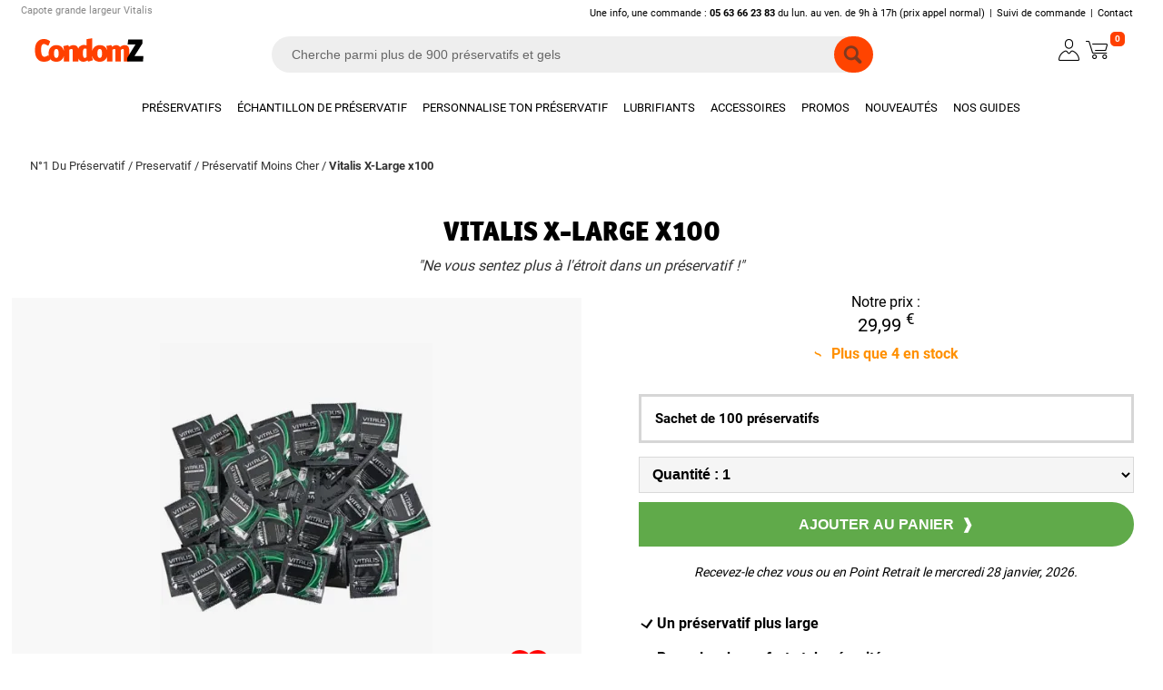

--- FILE ---
content_type: text/html; charset=iso-8859-1
request_url: https://www.condomz.com/vitalis/x-large-x100-p2891.html
body_size: 14031
content:
<!DOCTYPE html>
<html dir="ltr" lang="fr" xmlns="http://www.w3.org/1999/xhtml" prefix="og: http://ogp.me/ns#">
<head>
<title>Preservatif king size Vitalis X-Large à acheter
</title>
<meta http-equiv="Content-Type" content="text/html; charset=iso-8859-1" />
<meta name="description" content="Acheter un preservatifs plus grand Vitalis X-Large sur la boutique Condomz. &#9989; Le meilleur en preservatifs Grande taille de la marque Vitalis à prix discount. Sélectionne celui qui est le mieux noté qui te correspond parfaitement.
  Code EAN/UPC : 4025838900236" />
<meta name="robots" content="index,follow" />
<meta property="og:title" content="Vitalis X-Large x100" />
<meta property="og:type" content="product" />
<meta property="og:description" content="Ne vous sentez plus à l'étroit dans un préservatif !" />
<meta property="og:locale" content="fr_fr" />
<meta property="og:url" content="https://www.condomz.com/vitalis/x-large-x100-p2891.html" />
<meta property="og:image" content="https://www.condomz.com/images/products/vitalis-xlarge-100-5e99784f95390.jpg" />
<meta property="og:site_name" content="Condomz" />
<meta property="fb:admins" content="1060191029" /> 
<meta name="identifier-url" content="https://www.condomz.com" />
<meta name="author" content="Condomz" />
<meta name="copyright" content="www.condomz.com" />
<meta http-equiv="content-language" content="FR" />
<base href="https://www.condomz.com/" />
<link rel="canonical" href="https://www.condomz.com/vitalis/x-large-x100-p2891.html" />
<link rel="image_src" href="https://www.condomz.com/images/products/vitalis-xlarge-100-5e99784f95390.jpg" />
<link rel="stylesheet" type="text/css" href="https://static.condomz.com/css/stylesheet-common.css?v=2.0.394" media="screen" />
<link rel="stylesheet" type="text/css" href="https://static.condomz.com/css/stylesheet-product_info.css?v=2.0.394" media="screen" />
<link rel="stylesheet" type="text/css" href="https://static.condomz.com/css/stylesheet-category.css?v=2.0.394" media="screen" />
<link rel="stylesheet" type="text/css" href="https://static.condomz.com/css/stylesheet-listing.css?v=2.0.394" media="screen" />
<link rel="stylesheet" type="text/css" href="https://static.condomz.com/css/stylesheet-scroller.css?v=2.0.394" media="screen" />
<meta name="viewport" content="width=device-width, initial-scale=1.0" />
<meta name="HandheldFriendly" content="true" />
<link rel="alternate" hreflang="fr" href="https://www.condomz.com/vitalis/x-large-x100-p2891.html" />
	
<link rel="icon" type="image/png" href="favicon.png">
<script language="javascript" type="application/javascript" src="https://static.condomz.com/javascript/jquery-1.7.2.min.js"></script>
<script language="javascript" type="application/javascript" src="https://static.condomz.com/javascript/generic.js?v=1.0.1"></script>
<script language="javascript" type="application/javascript" src="https://static.condomz.com/javascript/autocomplete.js?v=1.0.1"></script>
<style type="text/css">
@font-face {
font-family:"OfficinaSans";
src:url("https://static.condomz.com//font/OfficinaSanBlkITC.woff2") format("woff2");
font-weight:900;
font-style:normal;
font-display:swap;
}
@font-face {
font-family:"Roboto";
src:url("https://static.condomz.com//font/Roboto-Normal.woff2") format("woff2");
font-weight:400;
font-style:normal;
font-display:swap;
}
@font-face {
font-family:"Roboto";
src:url("https://static.condomz.com//font/Roboto-Medium.woff2") format("woff2");
font-weight:500;
font-style:normal;
font-display:swap;
}
@font-face {
font-family:"Roboto";
src:url("https://static.condomz.com//font/Roboto-Bold.woff2") format("woff2");
font-weight:700;
font-style:normal;
font-display:swap;
}
@font-face {
font-family:"Roboto";
src:url("https://static.condomz.com//font/Roboto-Black.woff2") format("woff2");
font-weight:900;
font-style:normal;
font-display:swap;
}
</style>

<script language="javascript" type="text/javascript" data-cookieconsent="ignore">
window.dataLayer = window.dataLayer || [];
// EU-specific settings
    dataLayer.push('consent', 'default', {
        'ad_personalization': 'denied',
        'ad_storage': 'denied',
        'ad_user_data': 'denied',
        'analytics_storage': 'denied',
        'functionality_storage': 'denied',
        'personalization_storage': 'denied',
        'region': [
          'GB','AT','BE','BG','CH','CY','DE','DK','EE','ES','FI',
          'FR','GG','GR','HR','HU','IE','IM','IT','JE','LT','LU',
          'LV','MT','NL','PL','PT','RO','SE','SI','SK'
        ],
        'wait_for_update': 500,
    });
    // Default settings
    dataLayer.push('consent', 'default', {
        'ad_personalization': 'granted',
        'ad_storage': 'granted',
        'ad_user_data': 'granted',
        'analytics_storage': 'granted',
        'functionality_storage': 'granted',
        'personalization_storage': 'granted',
        'security_storage': 'granted',
        'wait_for_update': 500,
    });
    dataLayer.push('set', 'ads_data_redaction', true);
    dataLayer.push('set', 'url_passthrough', true);
	
dataLayer.push({'languageCode': 'fr'});
dataLayer.push({'countryCode': 'fr'});
dataLayer.push({'consentCookie': 0});
dataLayer.push({'pageType': 'product'});
		
function gtm_popuptocart(qty, id, name, price, brand) {
	dataLayer.push({
					'event': 'add_to_cart',
					'ecommerce': { 
						'currency': 'EUR',
						'value': price,
						'items': [{
							'item_id': id,
							'item_name': name,
							'item_brand': brand,
							'item_category': '',
							'price': price,
							'quantity': qty
						}]
					}	
					});										
}
			
dataLayer.push({'categoryId': '',
				'categoryName': ''
				});
			
dataLayer.push({'productId': '2891',
				'productName': 'Vitalis X-Large x100',
				'productPrice': '29.99'
				});
dataLayer.push({
				'event': 'view_item',
				'ecommerce': { 
					'currency': 'EUR',
					'value': 29.99,
					'items': [{
						'item_id': '2891',
						'item_name': 'Vitalis X-Large x100',
						'item_brand': 'Vitalis',
						'item_category': '',
						'price': 29.99,
						'quantity': 1
					}]
				}	
				});
				
function gtm_addtocart(qty) {
	dataLayer.push({
					'event': 'add_to_cart',
					'ecommerce': { 
						'currency': 'EUR',
						'value': 29.99,
						'items': [{
							'item_id': '2891',
							'item_name': 'Vitalis X-Large x100',
							'item_brand': 'Vitalis',
							'item_category': '',
							'price': 29.99,
							'quantity': qty
						}]
					}	
					});
}								
</script>
			
<script type="text/javascript" language="javascript">(function(w,d,s,l,i){w[l]=w[l]||[];w[l].push({'gtm.start':
new Date().getTime(),event:'gtm.js'});var f=d.getElementsByTagName(s)[0],
j=d.createElement(s),dl=l!='dataLayer'?'&l='+l:'';j.async=true;j.src=
'https://www.googletagmanager.com/gtm.js?id='+i+dl;f.parentNode.insertBefore(j,f);
})(window,document,'script','dataLayer','GTM-TCHHKJW');</script>

 
<script language="javascript" type="text/javascript" src="https://www.condomz.com/javascript/rollover.js"></script>
<script language="javascript" type="text/javascript"><!--
	function setQuantity(qty) {
		document.getElementById("cart").cart_quantity.value = qty;
	}

	function limitAttributeQty(oSelect) {
	  var productMaxQtySpan = document.getElementById("productMaxQtySpan");
	  
	  if (oSelect.tagName == 'INPUT') {
	    var maxQty = oSelect.dataset.qty;
	  } else {
	    var maxQty = oSelect.options[oSelect.selectedIndex].dataset.qty;
	  }
	  msgQty = maxQty.substr(0,1);
	  maxQty = maxQty.substr(1);
	  
	  if (msgQty == 'x') {
	    productMaxQtySpan.className = "productLowStock";
	    productMaxQtySpan.style.visibility = "visible";
		productMaxQtySpan.innerHTML = "Derniers exemplaires en stock";
	  } else if (maxQty < 100) {
	    productMaxQtySpan.className = "productLowStock";
	    productMaxQtySpan.style.visibility = "visible";
		productMaxQtySpan.innerHTML = "Plus que " + maxQty + " en stock";
      } else {
	    productMaxQtySpan.className = "productAvailable";
	    productMaxQtySpan.style.visibility = "visible";
	    productMaxQtySpan.innerHTML = "En stock";		
	  }
		
	  var qtySelect = document.getElementById("cart_quantity");
	  qtySelect.options.length = 0;
	  for (var i=1; (i<=maxQty) && (i<=100); i++) {
	    qtySelect.options[i-1]=new Option(i, i, true, false);
	  }	
	}
		
	function checkOption(oForm) {
      return true;
    }		
//--></script>
</head>
<body>
<div id="global">
      <div class="buttonTop"><i class="arrow up"></i></div> 	
    <div id="header">
      <div class="headerMask" style="display:none;">&nbsp;</div>
      <div class="headerLink dark desktop-only">
        <span class="title">Capote grande largeur Vitalis</span><span>Une info, une commande : <b>05 63 66 23 83</b> du lun. au ven. de 9h à 17h (prix appel normal)</span><span>|</span><span class="atc" data-atc="aHR0cHM6Ly93d3cuY29uZG9tei5jb20vYWNjb3VudF9oaXN0b3J5LnBocA==">Suivi de commande</span><span>|</span><span class="atc" data-atc="aHR0cHM6Ly93d3cuY29uZG9tei5jb20vY29udGFjdGV6X25vdXMuaHRtbA==">Contact</span>	  
      </div> 
	  <div class="headerMenu">
        <div class="cart dark" onclick="document.location.href='https://www.condomz.com/shopping_cart.php';"><a href="https://www.condomz.com/shopping_cart.php">0</a></div>
        <div class="space"><a href="https://www.condomz.com/account.php"><img src="https://static.condomz.com/images/icons/account-dark.png" alt="MON COMPTE" width="30" height="30" loading="auto" /></a></div>
        <div class="mobile-only search" onclick="javascript:dpSearch();"><img src="https://static.condomz.com/images/icons/search-dark.png" alt="Cherche parmi plus de 900 préservatifs et lubrifiants" width="30" height="30" loading="lazy" /></div>
        <label class="mobile-only shortcut" for="burger"><img src="https://static.condomz.com/images/icons/bars-dark.png" alt="Accéder" width="30" height="30" loading="lazy" /></label>  
        <div class="logo"><a href="https://www.condomz.com/" title="Condomz : n°1 du préservatif"><img src="https://static.condomz.com/includes/languages/french/images/menu/boutique-preservatifs-dark.png" alt="Condomz : n°1 du préservatif" width="150" height="30" loading="auto" /></a></div>
	  </div>
	  
  <nav class="headerNavigation desktop-only dark">
	  <ul class="menu">
        <li class="menu-element" id="c37"><a href="https://www.condomz.com/preservatifs-c37.html" title="Préservatif masculin">Préservatifs</a>
	      <ul class="sub-menu main">
		
			
            <li class="menu title">Pour les sensations	          <ul class="minor">
			  
                <li class="menu"><a href="https://www.condomz.com/preservatifs/fin-c355.html" title="Préservatif fin">Fin</a></li>
			  
                <li class="menu"><a href="https://www.condomz.com/preservatifs/ultra-fin-c56.html" title="Préservatif ultra fin">Ultra fin</a></li>
			  
                <li class="menu"><a href="https://www.condomz.com/preservatifs/perle-et-rainure-c39.html" title="Préservatif texturé">Perlé et rainuré</a></li>
			  
                <li class="menu"><a href="https://www.condomz.com/preservatifs/retardant-c70.html" title="Préservatif retardant">Retardant</a></li>
			  
                <li class="menu"><a href="https://www.condomz.com/preservatifs/parfume-c40.html" title="Préservatif parfumé">Parfumé</a></li>
			  
                <li class="menu"><a href="https://www.condomz.com/preservatifs/chauffant-et-excitant-c117.html" title="Préservatif chauffant">Chauffant et excitant</a></li>
			  
                <li class="menu"><a href="https://www.condomz.com/preservatifs/effet-froid-c359.html" title="Préservatif effet froid">Effet froid</a></li>
			  
                <li class="menu"><a href="https://www.condomz.com/preservatifs/colore-c174.html" title="Préservatif de couleur">Coloré</a></li>
			  
                <li class="menu"><a href="https://www.condomz.com/preservatifs/phosphorescent-c140.html" title="Préservatif fluorescent">Phosphorescent</a></li>
			  
                <li class="menu"><a href="https://www.condomz.com/preservatifs/humoristique-c54.html" title="Préservatif drôle">Humoristique</a></li>
			  
                <li class="menu"><a href="https://www.condomz.com/preservatifs/hyper-texture-c213.html" title="Préservatif hyper texturé">Hyper texturé</a></li>
              </ul>
            </li>
		
			
            <li class="menu title">Pour le confort	          <ul class="minor">
			  
                <li class="menu"><a href="https://www.condomz.com/preservatifs/grande-taille-c71.html" title="Préservatif xxl">Grande taille</a></li>
			  
                <li class="menu"><a href="https://www.condomz.com/preservatifs/petite-taille-c81.html" title="Préservatif petite taille">Petite taille</a></li>
			  
                <li class="menu"><a href="https://www.condomz.com/preservatifs/sans-latex-anti-allergie-c80.html" title="Préservatif sans latex">Sans latex anti-allergie</a></li>
			  
                <li class="menu"><a href="https://www.condomz.com/preservatifs/extra-lubrifie-c175.html" title="Préservatif ultra lubrifié">Extra-lubrifié</a></li>
			  
                <li class="menu"><a href="https://www.condomz.com/preservatifs/anatomique-c79.html" title="Préservatif à forme anatomique">Anatomique</a></li>
			  
                <li class="menu"><a href="https://www.condomz.com/preservatifs/circoncis-c358.html" title="Préservatif pour circoncis">Circoncis</a></li>
			  
                <li class="menu"><a href="https://www.condomz.com/preservatifs/tres-resistant-c84.html" title="Préservatif renforcé">Très résistant</a></li>
			  
                <li class="menu"><a href="https://www.condomz.com/preservatifs/preservatif-feminin-c110.html" title="Préservatif féminin">Préservatif féminin</a></li>
			  
                <li class="menu"><a href="https://www.condomz.com/preservatifs/2-en-1-preservatif-gel-c207.html" title="Préservatif et lubrifiant 2 en 1">2-en-1 préservatif & gel</a></li>
			  
                <li class="menu"><a href="https://www.condomz.com/preservatifs/avec-applicateur-c208.html" title="Préservatif avec applicateur">Avec applicateur</a></li>
			  
                <li class="menu"><a href="https://www.condomz.com/preservatifs/vegan-c189.html" title="Préservatif vegan">Végan</a></li>
			  
                <li class="menu"><a href="https://www.condomz.com/preservatifs/digue-dentaire-c176.html" title="Digue dentaire">Digue dentaire</a></li>
              </ul>
            </li>
		
			
            <li class="menu title">Pour le prix	          <ul class="minor">
			  
                <li class="menu"><a href="https://www.condomz.com/preservatifs/pas-cher-15-et-20-centimes-c114.html" title="Préservatif pas cher">Pas cher 15 et 20 centimes</a></li>
			  
                <li class="menu"><a href="https://www.condomz.com/preservatifs/grande-quantite-c55.html" title="Préservatif en grande quantité">Grande quantité</a></li>
			  
                <li class="menu"><a href="https://www.condomz.com/preservatifs/capote-standard-c44.html" title="Préservatif standard">Capote standard</a></li>
			  
                <li class="menu"><a href="https://www.condomz.com/preservatifs/condom-poche-c72.html" title="Préservatif en petite quantité">Condom de poche</a></li>
			  
                <li class="menu"><a href="https://www.condomz.com/preservatifs/pour-distributeur-c137.html" title="Préservatif pour distributeur">Pour distributeur</a></li>
			  
                <li class="menu"><a href="https://www.condomz.com/preservatifs/mix-et-melange-c83.html" title="Mix de préservatifs">Mix et mélange</a></li>
              </ul>
            </li>
		
			
            <li class="menu title">Nos sélections	          <ul class="minor">
			  
                <li class="menu"><a href="https://www.condomz.com/preservatifs/marques-francaises-c361.html" title="Les marques françaises">Les marques françaises</a></li>
			  
                <li class="menu"><a href="https://www.condomz.com/preservatifs/top-10-meilleurs-preservatifs-c222.html" title="Top 10 des préservatifs">Top 10 des meilleurs préservatifs</a></li>
			  
                <li class="menu"><a href="https://www.condomz.com/preservatifs/deluxe-c187.html" title="Préservatif de luxe">Deluxe</a></li>
			  
                <li class="menu"><a href="https://www.condomz.com/preservatifs/packs-promos-c223.html" title="Packs de préservatifs">Packs promos</a></li>
			  
                <li class="menu"><a href="https://www.condomz.com/preservatifs/livraison-gratuite-c352.html" title="Préservatif en livraison gratuite">Livraison gratuite</a></li>
			  
                <li class="menu"><a href="https://www.condomz.com/preservatifs/sans-reservoir-non-lubrifie-c154.html" title="Préservatif sans réservoir">Sans réservoir, non lubrifié</a></li>
              </ul>
            </li>

		    <li class="menu title">Nos tops marques              <ul class="minor">
                <li class="menu"><a class="infoBox" href="https://www.condomz.com/durex-m11.html">Durex</a></li>
                <li class="menu"><a class="infoBox" href="https://www.condomz.com/manix-m10.html">Manix</a></li>
                <li class="menu"><a class="infoBox" href="https://www.condomz.com/skyn-m179.html">Skyn</a></li>
                <li class="menu"><a class="infoBox" href="https://www.condomz.com/control-m196.html">Control</a></li>
                <li class="menu"><a class="infoBox" href="https://www.condomz.com/intimy-m37.html">Intimy</a></li>
                <li class="menu"><a class="infoBox" href="https://www.condomz.com/condomz-m242.html">Condomz</a></li>
                <li class="menu"><a class="infoBox" href="https://www.condomz.com/mysize-m78.html">Mysize</a></li>
                <li class="menu"><a class="infoBox" href="https://www.condomz.com/callvin-m101.html">Callvin</a></li>
                <li class="menu"><a class="infoBox" href="https://www.condomz.com/amor-m71.html">Amor</a></li>
                <li class="menu"><a class="infoBox" href="https://www.condomz.com/vitalis-m82.html">Vitalis</a></li>

              </ul>
            </li>	  
	  
          </ul>
	    </li>

      <li class="menu-element" id="customize"><a href="https://www.condomz.com/echantillon-preservatif-gratuit.html" title="Préservatifs gratuits">Échantillon de préservatif</a></li>
      <li class="menu-element" id="customize"><a href="https://www.condomz.com/preservatif-personnalisable.html" title="Préservatifs personnalisés">Personnalise ton préservatif</a></li>
        <li class="menu-element" id="c24"><a href="https://www.condomz.com/lubrifiants-c24.html" title="Lubrifiant intime">Lubrifiants</a>
	      <ul class="sub-menu main">
		
			
            <li class="menu title">Par formulation	          <ul class="minor">
			  
                <li class="menu"><a href="https://www.condomz.com/lubrifiants/a-base-eau-c41.html" title="Lubrifiant à base d'eau">A base d'eau</a></li>
			  
                <li class="menu"><a href="https://www.condomz.com/lubrifiants/a-base-silicone-c57.html" title="Lubrifiant silicone">A base de silicone</a></li>
			  
                <li class="menu"><a href="https://www.condomz.com/lubrifiants/a-aloe-vera-c200.html" title="Lubrifiant à l'aloe vera">A l'aloe vera</a></li>
			  
                <li class="menu"><a href="https://www.condomz.com/lubrifiants/mousses-et-gelees-c201.html" title="Mousses et gelées lubrifiante">Mousses et gelées</a></li>
			  
                <li class="menu"><a href="https://www.condomz.com/lubrifiants/vegan-c193.html" title="Lubrifiant vegan">Végan</a></li>
			  
                <li class="menu"><a href="https://www.condomz.com/lubrifiants/bio-c135.html" title="Lubrifiant bio">Bio</a></li>
			  
                <li class="menu"><a href="https://www.condomz.com/lubrifiants/a-base-huile-et-poudre-c126.html" title="Lubrifiant à base d'huile">A base d'huile et poudre</a></li>
			  
                <li class="menu"><a href="https://www.condomz.com/lubrifiants/dosettes-c43.html" title="Lubrifiant en dosette">Dosettes</a></li>
			  
                <li class="menu"><a href="https://www.condomz.com/lubrifiants/gros-volumes-c58.html" title="Lubrifiant en grande quantité">Gros volumes</a></li>
              </ul>
            </li>
		
			
            <li class="menu title">Par utilisation	          <ul class="minor">
			  
                <li class="menu"><a href="https://www.condomz.com/lubrifiants/special-anal-c92.html" title="Lubrifiant anal">Spécial anal</a></li>
			  
                <li class="menu"><a href="https://www.condomz.com/lubrifiants/decontractant-anal-c212.html" title="Gel et spray décontractant anal">Décontractant anal</a></li>
			  
                <li class="menu"><a href="https://www.condomz.com/lubrifiants/secheresse-intime-c113.html" title="Lubrifiant contre la sécheresse intime">Sécheresse intime</a></li>
			  
                <li class="menu"><a href="https://www.condomz.com/lubrifiants/pour-sextoys-c136.html" title="Lubrifiant pour sextoy">Pour sextoys</a></li>
			  
                <li class="menu"><a href="https://www.condomz.com/lubrifiants/special-fist-c159.html" title="Lubrifiant pour le fist">Spécial fist</a></li>
			  
                <li class="menu"><a href="https://www.condomz.com/lubrifiants/plaisir-oral-c211.html" title="Lubrifiant pour fellation">Plaisir oral</a></li>
			  
                <li class="menu"><a href="https://www.condomz.com/lubrifiants/cremes-masturbation-c134.html" title="Crèmes pour la masturbation">Crèmes de masturbation</a></li>
              </ul>
            </li>
		
			
            <li class="menu title">Par sensation	          <ul class="minor">
			  
                <li class="menu"><a href="https://www.condomz.com/lubrifiants/parfume-et-comestible-c42.html" title="Lubrifiant comestible">Parfumé et comestible</a></li>
			  
                <li class="menu"><a href="https://www.condomz.com/lubrifiants/chauffant-c64.html" title="Lubrifiant chauffant">Chauffant</a></li>
			  
                <li class="menu"><a href="https://www.condomz.com/lubrifiants/effet-froid-c360.html" title="Lubrifiant effet froid">Effet froid</a></li>
			  
                <li class="menu"><a href="https://www.condomz.com/lubrifiants/2-en-1-lubrifiant-massage-c202.html" title="Gel 2 en 1 massage et lubrifiant">2-en-1 lubrifiant & massage</a></li>
			  
                <li class="menu"><a href="https://www.condomz.com/lubrifiants/gels-retardants-masculins-c116.html" title="Gel pour retarder l’éjaculation">Gels retardants masculins</a></li>
			  
                <li class="menu"><a href="https://www.condomz.com/lubrifiants/gels-excitants-pour-homme-c192.html" title="Gels excitants masculins">Gels excitants pour homme</a></li>
			  
                <li class="menu"><a href="https://www.condomz.com/lubrifiants/gels-clitoridiens-c112.html" title="Gel excitant du clitoris">Gels clitoridiens</a></li>
			  
                <li class="menu"><a href="https://www.condomz.com/lubrifiants/gels-resserrants-feminins-c203.html" title="Gels resserrants féminins">Gels resserrants féminins</a></li>
              </ul>
            </li>
		
			
            <li class="menu title">Nos sélections	          <ul class="minor">
			  
                <li class="menu"><a href="https://www.condomz.com/lubrifiants/top-10-meilleurs-gels-lubrifiants-c226.html" title="Top 10 des lubrifiants intimes">Top 10 des meilleurs gels lubrifiants</a></li>
			  
                <li class="menu"><a href="https://www.condomz.com/lubrifiants/gels-play-durex-c127.html" title="Lubrifiant Durex Play">Gels Play Durex</a></li>
              </ul>
            </li>

		    <li class="menu title">Nos tops marques              <ul class="minor">
                <li class="menu"><a class="infoBox" href="https://www.condomz.com/pjur-m17.html">Pjur</a></li>
                <li class="menu"><a class="infoBox" href="https://www.condomz.com/joydivision-m15.html">JoyDivision</a></li>
                <li class="menu"><a class="infoBox" href="https://www.condomz.com/eros-m94.html">Eros</a></li>
                <li class="menu"><a class="infoBox" href="https://www.condomz.com/mixgliss-m66.html">MixGliss</a></li>
                <li class="menu"><a class="infoBox" href="https://www.condomz.com/exs-m102.html">EXS</a></li>
                <li class="menu"><a class="infoBox" href="https://www.condomz.com/id-m24.html">ID</a></li>
                <li class="menu"><a class="infoBox" href="https://www.condomz.com/malesation-m153.html">Malesation</a></li>
                <li class="menu"><a class="infoBox" href="https://www.condomz.com/intt-m236.html">Intt</a></li>
                <li class="menu"><a class="infoBox" href="https://www.condomz.com/cobeco-m217.html">Cobeco</a></li>
                <li class="menu"><a class="infoBox" href="https://www.condomz.com/lubrix-m49.html">Lubrix</a></li>

              </ul>
            </li>	  
	  
          </ul>
	    </li>

        <li class="menu-element" id="c50"><a href="https://www.condomz.com/accessoires-c50.html" title="Anneau vibrant, tampon en mousse et hygiène intime">Accessoires</a>
	      <ul class="sub-menu main">
		
			
            <li class="menu title">Gels de massage	          <ul class="minor">
			  
                <li class="menu"><a href="https://www.condomz.com/accessoires/huiles-massage-c67.html" title="Huile pour le massage">Huiles de massage</a></li>
			  
                <li class="menu"><a href="https://www.condomz.com/accessoires/huiles-massage-bio-c194.html" title="Huile pour massage bio">Huiles de massage bio</a></li>
			  
                <li class="menu"><a href="https://www.condomz.com/accessoires/huiles-massage-vegan-c206.html" title="Huiles de massage végan">Huiles de massage végan</a></li>
			  
                <li class="menu"><a href="https://www.condomz.com/accessoires/bougies-peintures-et-poudres-c165.html" title="Bougies, peintures et poudres">Bougies, peintures et poudres</a></li>
              </ul>
            </li>
		
			
            <li class="menu title">Hygiène intime	          <ul class="minor">
			  
                <li class="menu"><a href="https://www.condomz.com/accessoires/tampons-en-mousse-tests-grossesse-c170.html" title="Tampons en mousse, tests de grossesse">Tampons en mousse, tests de grossesse</a></li>
			  
                <li class="menu"><a href="https://www.condomz.com/accessoires/epilation-nettoyant-intime-c191.html" title="Nettoyant intime, épilation intime">Epilation, nettoyant intime</a></li>
              </ul>
            </li>
		
			
            <li class="menu title">Toys et gadgets	          <ul class="minor">
			  
                <li class="menu"><a href="https://www.condomz.com/accessoires/rings-et-anneaux-vibrants-c65.html" title="Anneau vibrant excitant">Rings et Anneaux vibrants</a></li>
			  
                <li class="menu"><a href="https://www.condomz.com/accessoires/gadgets-c120.html" title="Accessoires coquins">Gadgets</a></li>
              </ul>
            </li>

		    <li class="menu title">Nos tops marques              <ul class="minor">
                <li class="menu"><a class="infoBox" href="https://www.condomz.com/shunga-m23.html">Shunga</a></li>

              </ul>
            </li>	  
	  
          </ul>
	    </li>

  
      <li class="menu-element" id="specials"><a href="https://www.condomz.com/offres_speciales.html" title="Promotions sur les préservatifs et lubrifiants">Promos</a></li>
      <li class="menu-element" id="news"><a href="https://www.condomz.com/nouveaux_produits.html" title="Nouveautés en préservatif et gel lubrifiant">Nouveautés</a></li>
      <li class="menu-element" id="guides"><a href="https://www.condomz.com/guides.html" title="Guides sur la capote et le gel lubrifant">Nos guides</a>
	      <ul class="sub-menu main">
            <li class="menu title">Les conseils			  <ul class="minor">
                <li class="menu"><span class="atc" data-atc="aHR0cHM6Ly93d3cuY29uZG9tei5jb20vYmllbi1jaG9pc2lyLXNvbi1wcmVzZXJ2YXRpZi1mMTIuaHRtbA==">Tout savoir sur<br />le préservatif masculin</span></li>
                <li class="menu"><span class="atc" data-atc="aHR0cHM6Ly93d3cuY29uZG9tei5jb20vY29tbWVudC1jaG9pc2lyLXNvbi1nZWwtbHVicmlmaWFudC1mMzYuaHRtbA==">Comment choisir<br />un lubrifiant intime</span></li>
                <li class="menu"><span class="atc" data-atc="aHR0cHM6Ly93d3cuY29uZG9tei5jb20vcXUtZXN0LWNlLXF1ZS1wcmVzZXJ2YXRpZi1mZW1pbmluLWYzNS5odG1s">Qu’est-ce qu’un<br />préservatif féminin</span></li>
                <li class="menu"><span class="atc" data-atc="aHR0cHM6Ly93d3cuY29uZG9tei5jb20vY29udGVudC1zaWRhX21zdF9pbmZvLmh0bWw=">SIDA et MST<br />protégeons-nous !</span></li>
                <li class="menu"><span class="atc" data-atc="aHR0cHM6Ly93d3cuY29uZG9tei5jb20vZ3VpZGVzLmh0bWw=">Tous les guides<br />capote et lubrifiant</span></li>
			  </ul>	
            </li>
            <li class="menu title">Les tests			  <ul>
                <li class="menu"><span class="atc" data-atc="aHR0cHM6Ly93d3cuY29uZG9tei5jb20vdGVzdC1wcmVzZXJ2YXRpZi5odG1s">Tests de préservatifs</span></li>
                <li class="menu"><span class="atc" data-atc="aHR0cHM6Ly93d3cuY29uZG9tei5jb20vY2hvaXgtcHJlc2VydmF0aWYuaHRtbA==">Choisir le bon<br />préservatif en 3 clics</span></li>
                <li class="menu"><span class="atc" data-atc="aHR0cHM6Ly93d3cuY29uZG9tei5jb20vdGFpbGxlcy1kZS1wcmVzZXJ2YXRpZnMuaHRtbA==">Guide des tailles<br />des préservatifs</span></li>
			  </ul>	
            </li>            
			<li class="menu title">Nos tops marques	          <ul class="minor">
                <li class="menu"><span class="atc" data-atc="aHR0cHM6Ly93d3cuY29uZG9tei5jb20vZHVyZXgtbTExLmh0bWw=">Durex</span></li>
                <li class="menu"><span class="atc" data-atc="aHR0cHM6Ly93d3cuY29uZG9tei5jb20vbWFuaXgtbTEwLmh0bWw=">Manix</span></li>
                <li class="menu"><span class="atc" data-atc="aHR0cHM6Ly93d3cuY29uZG9tei5jb20vc2t5bi1tMTc5Lmh0bWw=">Skyn</span></li>
                <li class="menu"><span class="atc" data-atc="aHR0cHM6Ly93d3cuY29uZG9tei5jb20vaW50aW15LW0zNy5odG1s">Intimy</span></li>
                <li class="menu"><span class="atc" data-atc="aHR0cHM6Ly93d3cuY29uZG9tei5jb20vbXlzaXplLW03OC5odG1s">Mysize</span></li>
                <li class="menu"><span class="atc" data-atc="aHR0cHM6Ly93d3cuY29uZG9tei5jb20vbWFycXVlLXByZXNlcnZhdGlmLmh0bWw=">Toutes nos marques de préservatifs et gels</span></li>
              </ul>
            </li>			
		  </ul> 	  
        </li>
      </ul> 
  </nav>  
  <div class="headerLocation">
    <p class="navigationLink"><a href="https://www.condomz.com/" title="N°1 Du Préservatif">N°1 Du Préservatif</a> / <a href="https://www.condomz.com/preservatifs-c37.html">Preservatif</a> / <a href="https://www.condomz.com/preservatifs/pas-cher-15-et-20-centimes-c114.html">Préservatif Moins Cher</a> / <b>Vitalis X-Large x100</b></p>  
  </div>
  	  
      <input type="checkbox" id="burger">
      <nav class="mobile-only headerBurger">
        <div class="innerBurger">
          <dl class="burger">
            <dt><label for="chk37">Préservatifs</label><span class="chevron right"></dt>
                <input type="checkbox" class="sub-burger" id="chk37">
		        <ul class="sub-burger main">
                  <li><a href="https://www.condomz.com/preservatifs-c37.html" title="Préservatif masculin">Préservatifs</a> (voir tout)</li>
			
			      <li class="title">Pour les sensations				    <ul class="minor">
			  
                      <li ><a href="https://www.condomz.com/preservatifs/fin-c355.html" title="Préservatif fin">Fin</a></li>
			  
                      <li ><a href="https://www.condomz.com/preservatifs/ultra-fin-c56.html" title="Préservatif ultra fin">Ultra fin</a></li>
			  
                      <li ><a href="https://www.condomz.com/preservatifs/perle-et-rainure-c39.html" title="Préservatif texturé">Perlé et rainuré</a></li>
			  
                      <li ><a href="https://www.condomz.com/preservatifs/retardant-c70.html" title="Préservatif retardant">Retardant</a></li>
			  
                      <li ><a href="https://www.condomz.com/preservatifs/parfume-c40.html" title="Préservatif parfumé">Parfumé</a></li>
			  
                      <li ><a href="https://www.condomz.com/preservatifs/chauffant-et-excitant-c117.html" title="Préservatif chauffant">Chauffant et excitant</a></li>
			  
                      <li ><a href="https://www.condomz.com/preservatifs/effet-froid-c359.html" title="Préservatif effet froid">Effet froid</a></li>
			  
                      <li ><a href="https://www.condomz.com/preservatifs/colore-c174.html" title="Préservatif de couleur">Coloré</a></li>
			  
                      <li ><a href="https://www.condomz.com/preservatifs/phosphorescent-c140.html" title="Préservatif fluorescent">Phosphorescent</a></li>
			  
                      <li ><a href="https://www.condomz.com/preservatifs/humoristique-c54.html" title="Préservatif drôle">Humoristique</a></li>
			  
                      <li ><a href="https://www.condomz.com/preservatifs/hyper-texture-c213.html" title="Préservatif hyper texturé">Hyper texturé</a></li>
				    </ul>
			      </li>
			
			      <li class="title">Pour le confort				    <ul class="minor">
			  
                      <li ><a href="https://www.condomz.com/preservatifs/grande-taille-c71.html" title="Préservatif xxl">Grande taille</a></li>
			  
                      <li ><a href="https://www.condomz.com/preservatifs/petite-taille-c81.html" title="Préservatif petite taille">Petite taille</a></li>
			  
                      <li ><a href="https://www.condomz.com/preservatifs/sans-latex-anti-allergie-c80.html" title="Préservatif sans latex">Sans latex anti-allergie</a></li>
			  
                      <li ><a href="https://www.condomz.com/preservatifs/extra-lubrifie-c175.html" title="Préservatif ultra lubrifié">Extra-lubrifié</a></li>
			  
                      <li ><a href="https://www.condomz.com/preservatifs/anatomique-c79.html" title="Préservatif à forme anatomique">Anatomique</a></li>
			  
                      <li ><a href="https://www.condomz.com/preservatifs/circoncis-c358.html" title="Préservatif pour circoncis">Circoncis</a></li>
			  
                      <li ><a href="https://www.condomz.com/preservatifs/tres-resistant-c84.html" title="Préservatif renforcé">Très résistant</a></li>
			  
                      <li ><a href="https://www.condomz.com/preservatifs/preservatif-feminin-c110.html" title="Préservatif féminin">Préservatif féminin</a></li>
			  
                      <li ><a href="https://www.condomz.com/preservatifs/2-en-1-preservatif-gel-c207.html" title="Préservatif et lubrifiant 2 en 1">2-en-1 préservatif & gel</a></li>
			  
                      <li ><a href="https://www.condomz.com/preservatifs/avec-applicateur-c208.html" title="Préservatif avec applicateur">Avec applicateur</a></li>
			  
                      <li ><a href="https://www.condomz.com/preservatifs/vegan-c189.html" title="Préservatif vegan">Végan</a></li>
			  
                      <li ><a href="https://www.condomz.com/preservatifs/digue-dentaire-c176.html" title="Digue dentaire">Digue dentaire</a></li>
				    </ul>
			      </li>
			
			      <li class="title">Pour le prix				    <ul class="minor">
			  
                      <li ><a href="https://www.condomz.com/preservatifs/pas-cher-15-et-20-centimes-c114.html" title="Préservatif pas cher">Pas cher 15 et 20 centimes</a></li>
			  
                      <li ><a href="https://www.condomz.com/preservatifs/grande-quantite-c55.html" title="Préservatif en grande quantité">Grande quantité</a></li>
			  
                      <li ><a href="https://www.condomz.com/preservatifs/capote-standard-c44.html" title="Préservatif standard">Capote standard</a></li>
			  
                      <li ><a href="https://www.condomz.com/preservatifs/condom-poche-c72.html" title="Préservatif en petite quantité">Condom de poche</a></li>
			  
                      <li ><a href="https://www.condomz.com/preservatifs/pour-distributeur-c137.html" title="Préservatif pour distributeur">Pour distributeur</a></li>
			  
                      <li ><a href="https://www.condomz.com/preservatifs/mix-et-melange-c83.html" title="Mix de préservatifs">Mix et mélange</a></li>
				    </ul>
			      </li>
			
			      <li class="title">Nos sélections				    <ul class="minor">
			  
                      <li ><a href="https://www.condomz.com/preservatifs/marques-francaises-c361.html" title="Les marques françaises">Les marques françaises</a></li>
			  
                      <li ><a href="https://www.condomz.com/preservatifs/top-10-meilleurs-preservatifs-c222.html" title="Top 10 des préservatifs">Top 10 des meilleurs préservatifs</a></li>
			  
                      <li ><a href="https://www.condomz.com/preservatifs/deluxe-c187.html" title="Préservatif de luxe">Deluxe</a></li>
			  
                      <li ><a href="https://www.condomz.com/preservatifs/packs-promos-c223.html" title="Packs de préservatifs">Packs promos</a></li>
			  
                      <li ><a href="https://www.condomz.com/preservatifs/livraison-gratuite-c352.html" title="Préservatif en livraison gratuite">Livraison gratuite</a></li>
			  
                      <li ><a href="https://www.condomz.com/preservatifs/sans-reservoir-non-lubrifie-c154.html" title="Préservatif sans réservoir">Sans réservoir, non lubrifié</a></li>
				    </ul>
			      </li>

		    <li class="title">Nos tops marques              <ul class="minor">
                <li class="menu"><a class="infoBox" href="https://www.condomz.com/durex-m11.html">Durex</a></li>
                <li class="menu"><a class="infoBox" href="https://www.condomz.com/control-m196.html">Control</a></li>
                <li class="menu"><a class="infoBox" href="https://www.condomz.com/skyn-m179.html">Skyn</a></li>
                <li class="menu"><a class="infoBox" href="https://www.condomz.com/manix-m10.html">Manix</a></li>
                <li class="menu"><a class="infoBox" href="https://www.condomz.com/mysize-m78.html">Mysize</a></li>
                <li class="menu"><a class="infoBox" href="https://www.condomz.com/intimy-m37.html">Intimy</a></li>
                <li class="menu"><a class="infoBox" href="https://www.condomz.com/condomz-m242.html">Condomz</a></li>
                <li class="menu"><a class="infoBox" href="https://www.condomz.com/callvin-m101.html">Callvin</a></li>
                <li class="menu"><a class="infoBox" href="https://www.condomz.com/vitalis-m82.html">Vitalis</a></li>
                <li class="menu"><a class="infoBox" href="https://www.condomz.com/amor-m71.html">Amor</a></li>

              </ul>
            </li>	  
	  
		        </ul>
	
	          </dl>

          <dl>
            <dt id="custom"><a href="https://www.condomz.com/echantillon-preservatif-gratuit.html" title="Préservatifs gratuits">Échantillon de préservatif</a></dt>
          </dl>
          <dl>
            <dt id="custom"><a href="https://www.condomz.com/preservatif-personnalisable.html" title="Préservatifs personnalisés">Personnalise ton préservatif</a></dt>
          </dl>
          <dl class="burger">
            <dt><label for="chk24">Lubrifiants</label><span class="chevron right"></dt>
                <input type="checkbox" class="sub-burger" id="chk24">
		        <ul class="sub-burger main">
                  <li><a href="https://www.condomz.com/lubrifiants-c24.html" title="Lubrifiant intime">Lubrifiants</a> (voir tout)</li>
			
			      <li class="title">Par formulation				    <ul class="minor">
			  
                      <li ><a href="https://www.condomz.com/lubrifiants/a-base-eau-c41.html" title="Lubrifiant à base d'eau">A base d'eau</a></li>
			  
                      <li ><a href="https://www.condomz.com/lubrifiants/a-base-silicone-c57.html" title="Lubrifiant silicone">A base de silicone</a></li>
			  
                      <li ><a href="https://www.condomz.com/lubrifiants/a-aloe-vera-c200.html" title="Lubrifiant à l'aloe vera">A l'aloe vera</a></li>
			  
                      <li ><a href="https://www.condomz.com/lubrifiants/mousses-et-gelees-c201.html" title="Mousses et gelées lubrifiante">Mousses et gelées</a></li>
			  
                      <li ><a href="https://www.condomz.com/lubrifiants/vegan-c193.html" title="Lubrifiant vegan">Végan</a></li>
			  
                      <li ><a href="https://www.condomz.com/lubrifiants/bio-c135.html" title="Lubrifiant bio">Bio</a></li>
			  
                      <li ><a href="https://www.condomz.com/lubrifiants/a-base-huile-et-poudre-c126.html" title="Lubrifiant à base d'huile">A base d'huile et poudre</a></li>
			  
                      <li ><a href="https://www.condomz.com/lubrifiants/dosettes-c43.html" title="Lubrifiant en dosette">Dosettes</a></li>
			  
                      <li ><a href="https://www.condomz.com/lubrifiants/gros-volumes-c58.html" title="Lubrifiant en grande quantité">Gros volumes</a></li>
				    </ul>
			      </li>
			
			      <li class="title">Par utilisation				    <ul class="minor">
			  
                      <li ><a href="https://www.condomz.com/lubrifiants/special-anal-c92.html" title="Lubrifiant anal">Spécial anal</a></li>
			  
                      <li ><a href="https://www.condomz.com/lubrifiants/decontractant-anal-c212.html" title="Gel et spray décontractant anal">Décontractant anal</a></li>
			  
                      <li ><a href="https://www.condomz.com/lubrifiants/secheresse-intime-c113.html" title="Lubrifiant contre la sécheresse intime">Sécheresse intime</a></li>
			  
                      <li ><a href="https://www.condomz.com/lubrifiants/pour-sextoys-c136.html" title="Lubrifiant pour sextoy">Pour sextoys</a></li>
			  
                      <li ><a href="https://www.condomz.com/lubrifiants/special-fist-c159.html" title="Lubrifiant pour le fist">Spécial fist</a></li>
			  
                      <li ><a href="https://www.condomz.com/lubrifiants/plaisir-oral-c211.html" title="Lubrifiant pour fellation">Plaisir oral</a></li>
			  
                      <li ><a href="https://www.condomz.com/lubrifiants/cremes-masturbation-c134.html" title="Crèmes pour la masturbation">Crèmes de masturbation</a></li>
				    </ul>
			      </li>
			
			      <li class="title">Par sensation				    <ul class="minor">
			  
                      <li ><a href="https://www.condomz.com/lubrifiants/parfume-et-comestible-c42.html" title="Lubrifiant comestible">Parfumé et comestible</a></li>
			  
                      <li ><a href="https://www.condomz.com/lubrifiants/chauffant-c64.html" title="Lubrifiant chauffant">Chauffant</a></li>
			  
                      <li ><a href="https://www.condomz.com/lubrifiants/effet-froid-c360.html" title="Lubrifiant effet froid">Effet froid</a></li>
			  
                      <li ><a href="https://www.condomz.com/lubrifiants/2-en-1-lubrifiant-massage-c202.html" title="Gel 2 en 1 massage et lubrifiant">2-en-1 lubrifiant & massage</a></li>
			  
                      <li ><a href="https://www.condomz.com/lubrifiants/gels-retardants-masculins-c116.html" title="Gel pour retarder l’éjaculation">Gels retardants masculins</a></li>
			  
                      <li ><a href="https://www.condomz.com/lubrifiants/gels-excitants-pour-homme-c192.html" title="Gels excitants masculins">Gels excitants pour homme</a></li>
			  
                      <li ><a href="https://www.condomz.com/lubrifiants/gels-clitoridiens-c112.html" title="Gel excitant du clitoris">Gels clitoridiens</a></li>
			  
                      <li ><a href="https://www.condomz.com/lubrifiants/gels-resserrants-feminins-c203.html" title="Gels resserrants féminins">Gels resserrants féminins</a></li>
				    </ul>
			      </li>
			
			      <li class="title">Nos sélections				    <ul class="minor">
			  
                      <li ><a href="https://www.condomz.com/lubrifiants/top-10-meilleurs-gels-lubrifiants-c226.html" title="Top 10 des lubrifiants intimes">Top 10 des meilleurs gels lubrifiants</a></li>
			  
                      <li ><a href="https://www.condomz.com/lubrifiants/gels-play-durex-c127.html" title="Lubrifiant Durex Play">Gels Play Durex</a></li>
				    </ul>
			      </li>

		    <li class="title">Nos tops marques              <ul class="minor">
                <li class="menu"><a class="infoBox" href="https://www.condomz.com/pjur-m17.html">Pjur</a></li>
                <li class="menu"><a class="infoBox" href="https://www.condomz.com/joydivision-m15.html">JoyDivision</a></li>
                <li class="menu"><a class="infoBox" href="https://www.condomz.com/eros-m94.html">Eros</a></li>
                <li class="menu"><a class="infoBox" href="https://www.condomz.com/mixgliss-m66.html">MixGliss</a></li>
                <li class="menu"><a class="infoBox" href="https://www.condomz.com/id-m24.html">ID</a></li>
                <li class="menu"><a class="infoBox" href="https://www.condomz.com/cobeco-m217.html">Cobeco</a></li>
                <li class="menu"><a class="infoBox" href="https://www.condomz.com/malesation-m153.html">Malesation</a></li>
                <li class="menu"><a class="infoBox" href="https://www.condomz.com/intt-m236.html">Intt</a></li>
                <li class="menu"><a class="infoBox" href="https://www.condomz.com/lubrix-m49.html">Lubrix</a></li>
                <li class="menu"><a class="infoBox" href="https://www.condomz.com/exs-m102.html">EXS</a></li>

              </ul>
            </li>	  
	  
		        </ul>
	
	          </dl>

          <dl class="burger">
            <dt><label for="chk50">Accessoires</label><span class="chevron right"></dt>
                <input type="checkbox" class="sub-burger" id="chk50">
		        <ul class="sub-burger main">
                  <li><a href="https://www.condomz.com/accessoires-c50.html" title="Anneau vibrant, tampon en mousse et hygiène intime">Accessoires</a> (voir tout)</li>
			
			      <li class="title">Gels de massage				    <ul class="minor">
			  
                      <li ><a href="https://www.condomz.com/accessoires/huiles-massage-c67.html" title="Huile pour le massage">Huiles de massage</a></li>
			  
                      <li ><a href="https://www.condomz.com/accessoires/huiles-massage-bio-c194.html" title="Huile pour massage bio">Huiles de massage bio</a></li>
			  
                      <li ><a href="https://www.condomz.com/accessoires/huiles-massage-vegan-c206.html" title="Huiles de massage végan">Huiles de massage végan</a></li>
			  
                      <li ><a href="https://www.condomz.com/accessoires/bougies-peintures-et-poudres-c165.html" title="Bougies, peintures et poudres">Bougies, peintures et poudres</a></li>
				    </ul>
			      </li>
			
			      <li class="title">Hygiène intime				    <ul class="minor">
			  
                      <li ><a href="https://www.condomz.com/accessoires/tampons-en-mousse-tests-grossesse-c170.html" title="Tampons en mousse, tests de grossesse">Tampons en mousse, tests de grossesse</a></li>
			  
                      <li ><a href="https://www.condomz.com/accessoires/epilation-nettoyant-intime-c191.html" title="Nettoyant intime, épilation intime">Epilation, nettoyant intime</a></li>
				    </ul>
			      </li>
			
			      <li class="title">Toys et gadgets				    <ul class="minor">
			  
                      <li ><a href="https://www.condomz.com/accessoires/rings-et-anneaux-vibrants-c65.html" title="Anneau vibrant excitant">Rings et Anneaux vibrants</a></li>
			  
                      <li ><a href="https://www.condomz.com/accessoires/gadgets-c120.html" title="Accessoires coquins">Gadgets</a></li>
				    </ul>
			      </li>

		    <li class="title">Nos tops marques              <ul class="minor">
                <li class="menu"><a class="infoBox" href="https://www.condomz.com/shunga-m23.html">Shunga</a></li>

              </ul>
            </li>	  
	  
		        </ul>
	
	          </dl>

          <dl>
            <dt id="specials"><a href="https://www.condomz.com/offres_speciales.html" title="Promotions sur les préservatifs et lubrifiants">Promos</a></dt>
          </dl>
          <dl>
            <dt id="news"><a href="https://www.condomz.com/nouveaux_produits.html" title="Nouveautés en préservatif et gel lubrifiant">Nouveautés</a></dt>
          </dl>
          <dl class="burger">
            <dt id="guides"><a class="link" href="https://www.condomz.com/guides.html" title="Guides sur la capote et le gel lubrifant">Nos guides</a></dt>
		              <ul class="sub-burger main" style="display:none;">
                        <li><span class="atc" data-atc="aHR0cHM6Ly93d3cuY29uZG9tei5jb20vdGVzdC1wcmVzZXJ2YXRpZi5odG1s">Tests de préservatifs</span></li>
                        <li><span class="atc" data-atc="aHR0cHM6Ly93d3cuY29uZG9tei5jb20vY2hvaXgtcHJlc2VydmF0aWYuaHRtbA==">Choisir le bon<br />préservatif en 3 clics</span></li>
                        <li><span class="atc" data-atc="aHR0cHM6Ly93d3cuY29uZG9tei5jb20vdGFpbGxlcy1kZS1wcmVzZXJ2YXRpZnMuaHRtbA==">Guide des tailles<br />des préservatifs</span></li>
                       <li><span class="atc" data-atc="aHR0cHM6Ly93d3cuY29uZG9tei5jb20vZ3VpZGVzLmh0bWw=">Tous les guides<br />capote et lubrifiant</span></li>
		              </ul>
          </dl>
	      <dl class="shortcuts">
	        <dt><span class="atc" data-atc="aHR0cHM6Ly93d3cuY29uZG9tei5jb20vc2hvcHBpbmdfY2FydC5waHA=">Mon panier</span></dt>
            <dt><span class="atc" data-atc="aHR0cHM6Ly93d3cuY29uZG9tei5jb20vYWNjb3VudC5waHA=">Mon compte</span></dt>
            <dt><span class="atc" data-atc="aHR0cHM6Ly93d3cuY29uZG9tei5jb20vYWNjb3VudF9oaXN0b3J5LnBocA==">Suivi de commande</span></dt>
            <dt><span class="atc" data-atc="aHR0cHM6Ly93d3cuY29uZG9tei5jb20vY29udGFjdGV6X25vdXMuaHRtbA==">Contacter le Service Client</span></dt>
            <dt><span class="atc" data-atc="aHR0cHM6Ly93d3cuY29uZG9tei5jb20vZmFxLmh0bWw=">Besoin d’aide ?</span></dt>
            <dt><span class="atc" data-atc="aHR0cHM6Ly93d3cuY29uZG9tei5jb20v">Accueil</span></dt>	  
	      </dl>
	    </div>
      </nav>	 	
	
	  <script language="javascript" type="text/javascript">
        window.onload = function(){initAutoComplete(document.getElementById('quick_find'),
        document.getElementById('keywords'),document.getElementById('search'),false,'ajax_search.php')};
      </script> 
	  <div class="headerSearch" id="searchBar" style="visibility:visible">
        <form name="quick_find" id="quick_find" action="https://www.condomz.com/recherche.html" method="get">
        <input type="hidden" name="s" value="t"  />        <input class="searchInput dark" type="text" name="q" id="keywords" value="Cherche parmi plus de 900 préservatifs et gels" onclick="this.value='';" autocomplete="off" /><input type="image" src="https://static.condomz.com/includes/languages/french/images/buttons/button_ok_search.png" alt="Lancer la recherche" id="search" class="searchSubmit" />	    </form>
      </div>
	    
    </div>
    <script language="javascript" type="text/javascript">
      $(document).ready(function () {
		  		
        $('.buttonTop').on('click', 
          function(e){
            e.preventDefault();
            $('html,body').animate({scrollTop:0}, '300');
			$(this).hide();
		  }
		);		  
      });		
		
		
	  function dpSearch() {
		
		var searchBar = document.getElementById("searchBar");
        
		if (searchBar.style.visibility == 'collapse') {		
		  searchBar.style.visibility = 'visible';	
		  searchBar.style.display = 'block';
          searchBar.style.animation = "fadeIn 0.3s";
	    
		} else {
		  var searchBar = document.getElementById("searchBar");
		  searchBar.style.visibility = 'collapse';	
		  searchBar.style.display = 'none';
          searchBar.style.animation = "fadeOut 0.3s";
        }			
      }				
		
    </script>	
  <div id="content_full">
    <div class="product">	
      <h1 class="product">Vitalis X-Large x100</h1>
      <h2 class="product">"Ne vous sentez plus à l'étroit dans un préservatif !"</h2>
	  
			<div class="productImageHead">
			  <p class="productImageOverlay"></p>
			  <div class="wishlist" id="wish-2891"></div>
				
	          <img src="https://static.condomz.com/images/products/vitalis-xlarge-100-5e99784f95390.jpeg?width=300&height=360" alt="Vitalis X-Large x100" width="300" height="360" loading="auto" id="product_image" /><br />
			
	        </div>
            <div class="productInfoHead">
                  <p class="productPrice">Notre prix : <br /><span class="regularPrice">29,99 <sup>€</sup></span></p>
              <p class="productLowStock" id="productMaxQtySpan" style="visibility:visible">Plus que <b id="productMaxQty">4</b> en stock</p>
				  
	  <div class="productBuy">
        <form name="cart" id="cart" method="post" action="https://www.condomz.com/shopping_cart.php?action=add_product" onsubmit="javascript:return checkOption(this);">
        <input type="hidden" name="products_id" value="2891"  />
<p class="productOptions"><span>Sachet de 100 préservatifs</span></p>
			
                        <p class="productQuantity">
                          <select name="cart_quantity" id="cart_quantity" >
  			  <option value="1">Quantité : 1</option>
  			  <option value="2">2</option>
  			  <option value="3">3</option>
  			  <option value="4">4</option>
		
			              </select>
					    </p>
		    <input type="submit" name="add_cart" id="add_cart" value="Ajouter au panier  &#10097;" class="cart gtm_addtocart" onclick="gtm_addtocart(this.form.cart_quantity.value);" autocapitalize="off" autocorrect="off" />	
	
		</form>
	  </div>
	  <p class="productShipping">
Recevez-le chez vous ou en Point Retrait le mercredi 28 janvier, 2026.	
	  </p>
				<div class="productEmphase">
              <ul class="productTeaser">
                <li>Un préservatif plus large</li>
                <li>Pour plus de confort et de sécurité</li>
                <li>Pour les hommes trop serrés dans les préservatifs standards</li>
              </ul>
				</div>
	
            </div>
                         <p class="manufacturerLogo"><span class="atc" data-atc="aHR0cHM6Ly93d3cuY29uZG9tei5jb20vdml0YWxpcy1tODIuaHRtbA=="><img src="https://static.condomz.com/images/brands/logo-vitalis.png" alt="Vitalis" width="120" height="60" loading="lazy" /></span><br /><a href="https://www.condomz.com/vitalis-m82.html" title="Vitalis, capotes anglaises">Vitalis</a></p>
	<div class="productDescription">
		<h2 class="productDescription" id="detail">Présentation de Vitalis X-Large x100</h2>
		<div class="text">
		  Vitalis Extra LArge est à la fois plus large que les autres préservatifs (57mm), mais également plus long (190mm). Un confort maximum pour les hommes généreusement dotés.<br/><br/>

Les préservatifs Vitalis sont testés électroniquement pour une sécurité et une protection totale. Leur rapport qualité/prix est l'un des meilleurs du marché.		  
		  <h3>Achat de preservatif Vitalis X-Large king size</h3>
Un condom grande largeur apporte plus de confort pour les grands sexes et d'une meilleure fiabilité : moins serré, le risque d'éclatement est moins important. Plus large, plus long, il existe de nombreuses tailles, pensez à mesurer votre pénis pour trouver votre taille sur-mesure. Ceux qui ont achetés Vitalis X-Large ont trouvé un préservatif grande taille fiable et confortable. Consultez nos tests clients sur Vitalis X-Large et comparez nos prix en Préservatif grande taille XL.		  
		  <h3>Vitalis, Premium Quality depuis 1996</h3>
Vitalis ce sont des preservatifs à prix canon, bien lubrifiées et qui respectent la norme CE. La gamme Vitalis est super large, et c'est l'une des marques de preservatif qui propose le plus de choix en sachet et boîte de 100, à un prix exceptionnel !
La "Premium quality" signifie pour Vitalis chercher les meilleurs composants à toutes les étapes de la production : du latex naturel de première qualité, pur et soigneusement sélectionné, des capotes et gels lubrifiants produits sur les machines allemandes les plus en pointe sur le plan technologique, un strict contrôle qualité qui dépasse les normes de l'industrie : ISO 4074.
		  
          		</div>
		
		<div class="productSpecifications">		
              <h3 class="productSpecifications">Fiche technique</h3>
		      <ul class="productSpecifications">
                <li>Longueur : <i>190mm</i></li>
                <li>Largeur nominale : <i>57mm</i></li>
                <li>Épaisseur : <i>70 microns</i></li>
                <li>Matière : <i>Latex</i></li>
                <li>Surface : <i>Lisse</i></li>
                <li>Réservoir : <i>Oui</i></li>
                <li>Lubrifié : <i>Oui</i></li>
                <li>Couleur : <i>Transparent</i></li>
                <li>Norme : <i>CE</i></li>
                <li>Contenance : <i>100</i></li>
                <li>Parfum : <i>Non parfumé</i></li>
              </ul>
		
			<p class="productCapacity">
				Contenance : 100pc<br />
				Prix TTC / pc : 0,30 <sup>€</sup>			</p>	     
	

			<p class="productCapacity">Code EAN/UPC : 4025838900236</p>
	
			<p class="productCapacity">Tous nos prix indiqués sont TTC, hors frais de livraison.<br />Pour consulter nos tarifs de livraison, suivez <a href="https://www.condomz.com/expeditions_retours.html">ce lien</a>.</p>
			<p class="productCapacity">Ce produit est en stock et peut-être expédié en 1 jour ouvré.<br />Pour consulter nos délais de livraison, suis <a href="https://www.condomz.com/expeditions_retours.html">ce lien</a>.</p>	
		</div>	
		<div class="text">
          <h3>Conseils d’utilisation</h3>
          Avant utilisation, lire attentivement la notice imprimée à l'intérieur de la boîte. Et consulter notre guide pour savoir <a href="https://www.condomz.com/comment-enfiler-un-preservatif-f23.html">comment mettre un préservatif</a>.<br />
Vérifier que l'emballage du préservatif (foil en plastique ou aluminium) n'est pas ouvert ni abîmé, et vérifier la date limite d'utilisation.<br />
A conserver dans un endroit frais et sec, à l'abri de la lumière directe du soleil.<br />
Ces préservatifs contiennent du caoutchouc de latex naturel pouvant entraîner des réactions allergiques, consulter un médecin en cas de doute (apparition de rougeurs ou de démangeaisons).

		</div>
	</div>		

	  
          <h2 class="guides">Deviens un expert avec nos guides</h2>
          <div class="scroller">
            <div class="pageGuides">
          <div class="guide">
			  <p class="title"><a href="https://www.condomz.com/quel-est-prix-d-un-preservatif-f22.html" title="Quel est le prix d’un préservatif ?">Quel est le prix d’un préservatif ?</a></p>
			  <p class="image"><span class="atc" data-atc="aHR0cHM6Ly93d3cuY29uZG9tei5jb20vcXVlbC1lc3QtcHJpeC1kLXVuLXByZXNlcnZhdGlmLWYyMi5odG1s"><img src="https://static.condomz.com/images/dossiers/humour-prix-preservatif.jpeg?width=150&height=105" alt="Quel est le prix d’un préservatif ?" width="150" height="105" loading="lazy" /></span></p>
          </div>
          <div class="guide">
			  <p class="title"><a href="https://www.condomz.com/comment-trouver-preservatifs-pas-cher-f20.html" title="Comment trouver des préservatifs pas cher ?">Comment trouver des préservatifs pas cher ?</a></p>
			  <p class="image"><span class="atc" data-atc="aHR0cHM6Ly93d3cuY29uZG9tei5jb20vY29tbWVudC10cm91dmVyLXByZXNlcnZhdGlmcy1wYXMtY2hlci1mMjAuaHRtbA=="><img src="https://static.condomz.com/images/dossiers/preservatif-eden.jpeg?width=150&height=105" alt="Comment trouver des préservatifs pas cher ?" width="150" height="105" loading="lazy" /></span></p>
          </div>
            </div>
          </div>
	 	  	  
    <a href="javascript:void(0);" name="users_reviews"></a>
    <div class="comments">  
	  <div class="commentsHeader">
	    <h2 class="productReviews">Les vrais tests de nos clients (0)		
	    </h2>
        <table width="100%">
          <tr>
			
          </tr>
	    </table>
      </div>	
            <p style="margin-left:10px;margin-right:10px;"><span class="atc actionButton" data-atc="aHR0cHM6Ly93d3cuY29uZG9tei5jb20vcHJvZHVjdF9yZXZpZXdzX3dyaXRlLnBocD9wcm9kdWN0c19pZD0yODkx">Donne ta note</span></p>
	</div>
    </div>


<script type="application/ld+json">
{
  "@context": "http://schema.org/",
  "@type": "Product",
  "name": "Vitalis X-Large x100",
  "model": "Sachet de 100 préservatifs",
  "brand":{
    "@type": "Brand",
    "name": "Vitalis"
  }, 
  "gtin13": "4025838900236",
  "sku": "2891",
  "mpn": "20009" , 
  "image": "https://www.condomz.com/images/products/vitalis-xlarge-100-8x-5fc6733e68a4b.jpg",
  "description": "Parce qu'un préservatif trop serré est inconfortable mais surtout dangeureux - le risque de craquage est plus élevé - Vitalis X-Large est un préservatif dont la largeur nominale fait 57 mm, soit 5 millimètres de plus qu'un préservatif standard.",

  "offers":{
    "@type": "Offer",
    "priceCurrency": "EUR",
					
    "price": 29.99,
    "priceValidUntil": "2026-12-31T12:18:29+0100"	  
					
      ,	  
	  "shippingDetails": {
	    "@type": "OfferShippingDetails",
	    "shippingLabel": "colis",
        "shippingRate": {
          "@type": "MonetaryAmount",
          "value": 3.99,
          "currency": "EUR"
        },
	    "weight": {
	      "@type": "QuantitativeValue",
		  "unitCode": "GRM",
		  "value": 330	    }
      },	  
      "itemCondition": "http://schema.org/NewCondition",
      "availability": "http://schema.org/InStock",
      "url": "https://www.condomz.com/vitalis/x-large-x100-p2891.html",
      "hasMerchantReturnPolicy": {
        "@type": "MerchantReturnPolicy",
        "applicableCountry": "FR",
        "returnPolicyCategory": "https://schema.org/MerchantReturnFiniteReturnWindow",
        "merchantReturnDays": 60,
        "returnMethod": "https://schema.org/ReturnByMail",
        "returnFees": "https://schema.org/ReturnFeesCustomerResponsibility"
      }    	  
  }
}
</script>

	<div id="category">		
        <h2 class="productViewed">CONDOMZ te suggère aussi :</h2>
		<div class="scroller">
			<div class="pageProducts">
		
          <div class="pageProduct">
        <div class="productImage">
<div class="offer">Livraison gratuite</div>          <div class="wishlist" id="wish-3275"></div>
          <span class="atc" data-atc="aHR0cHM6Ly93d3cuY29uZG9tei5jb20vY29uZG9tei9iYWxhaXNlLXgxMDAtcDMyNzUuaHRtbA==">
            <p class="productImageOverlay"></p>
            <p class="productImage"><img src="https://static.condomz.com/images/products/condomz-balaise-62e28791a4a4c.jpeg?width=350&height=420" alt="Condomz Balaise x100" width="350" height="420" id="tumb3275" loading="lazy" /></p>
          </span>
        </div>
        <p class="productName"><a target="_top" href="https://www.condomz.com/condomz/balaise-x100-p3275.html"  title="Préservatif Condomz Balaise">Préservatif grande taille Condomz</a></p>
        <p class="productTeaser">Le préservatif grande taille qui te met très à l'aise.        <span class="productModel">100 préservatifs</span>
</p>        <p class="productPrice">19,99 <sup>€</sup></p>
          </div>
          <div class="pageProduct">
        <div class="productImage">
          <div class="wishlist" id="wish-3063"></div>
          <span class="atc" data-atc="aHR0cHM6Ly93d3cuY29uZG9tei5jb20vY29uZG9tei9jbGFzc2lxdWUteDEwMC1wMzA2My5odG1s">
            <p class="productImageOverlay"></p>
            <p class="productImage"><img src="https://static.condomz.com/images/products/classique-6949652cc174e.jpeg?width=350&height=420" alt="Condomz Classique x100" width="350" height="420" id="tumb3063" loading="lazy" /></p>
          </span>
        </div>
        <p class="productName"><a target="_top" href="https://www.condomz.com/condomz/classique-x100-p3063.html"  title="Préservatifs Condomz Classique">100 préservatifs à 15 centimes</a></p>
        <p class="productTeaser">Notre marque de préservatifs créée en 2003        <span class="productModel">100 préservatifs</span>
</p>        <p class="productPrice">14,99 <sup>€</sup></p>
          </div>
          <div class="pageProduct">
        <div class="productImage">
          <div class="wishlist" id="wish-3272"></div>
          <span class="atc" data-atc="aHR0cHM6Ly93d3cuY29uZG9tei5jb20vY29uZG9tei9zZWNvbmRlLXBlYXUteDEwMC1wMzI3Mi5odG1s">
            <p class="productImageOverlay"></p>
            <p class="productImage"><img src="https://static.condomz.com/images/products/condomz-secondepeau-62d1588f793da.jpeg?width=350&height=420" alt="Condomz Seconde Peau x100" width="350" height="420" id="tumb3272" loading="lazy" /></p>
          </span>
        </div>
        <p class="productName"><a target="_top" href="https://www.condomz.com/condomz/seconde-peau-x100-p3272.html"  title="Préservatif Condomz Seconde Peau ">Préservatifs Utra Fins  Condomz</a></p>
        <p class="productTeaser">La sensation d'être nu        <span class="productModel">100 préservatifs</span>
</p>        <p class="productPrice">19,99 <sup>€</sup></p>
          </div>
          <div class="pageProduct">
        <div class="productImage">
<div class="offer">Livraison gratuite</div>          <div class="wishlist" id="wish-3271"></div>
          <span class="atc" data-atc="aHR0cHM6Ly93d3cuY29uZG9tei5jb20vY29uZG9tei9zdXItbWVzdXJlLXgxMDAtcDMyNzEuaHRtbA==">
            <p class="productImageOverlay"></p>
            <p class="productImage"><img src="https://static.condomz.com/images/products/condomz-surmesure-62d158bbdd389.jpeg?width=350&height=420" alt="Condomz Sur Mesure x100" width="350" height="420" id="tumb3271" loading="lazy" /></p>
          </span>
        </div>
        <p class="productName"><a target="_top" href="https://www.condomz.com/condomz/sur-mesure-x100-p3271.html"  title="Préservatif Condomz Sur Mesure">Préservatifs Petite Taille Condomz</a></p>
        <p class="productTeaser">La capote à ta taille !        <span class="productModel">100 préservatifs</span>
</p>        <p class="productPrice">19,99 <sup>€</sup></p>
          </div>
          <div class="pageProduct">
        <div class="productImage">
          <div class="wishlist" id="wish-1606"></div>
          <span class="atc" data-atc="aHR0cHM6Ly93d3cuY29uZG9tei5jb20vc21pbGUvcHJlc2VydmF0aWZzLWxhdGV4LXAxNjA2Lmh0bWw=">
            <p class="productImageOverlay"></p>
            <p class="productImage"><img src="https://static.condomz.com/images/products/smile-144.jpeg?width=350&height=420" alt="Smile préservatifs latex" width="350" height="420" id="tumb1606" loading="lazy" /></p>
          </span>
        </div>
        <p class="productName"><a target="_top" href="https://www.condomz.com/smile/preservatifs-latex-p1606.html"  title="Sachet de 100 capotes Smile">100 préservatifs Smile</a></p>
        <p class="productTeaser">Des capotes pour garder le sourire.        <span class="productModel">Sachet de 100 capotes</span>
</p>        <p class="productPrice">20,00 <sup>€</sup></p>
          </div>
          <div class="pageProduct">
        <div class="productImage">
          <div class="wishlist" id="wish-2934"></div>
          <span class="atc" data-atc="aHR0cHM6Ly93d3cuY29uZG9tei5jb20vbG92ZS1tYXRjaC9zb3R0aWxlLXBhci0xNDQtcDI5MzQuaHRtbA==">
            <p class="productImageOverlay"></p>
            <p class="productImage"><img src="https://static.condomz.com/images/products/love-match-bulk-sottile-5fbfac1f78641.jpeg?width=350&height=420" alt="Love Match Sottile (par 144)" width="350" height="420" id="tumb2934" loading="lazy" /></p>
          </span>
        </div>
        <p class="productName"><a target="_top" href="https://www.condomz.com/love-match/sottile-par-144-p2934.html"  title="Love Match Sottile (par 144) Boîte de 144 préservatifs">Sottile (par 144) Love Match</a></p>
        <p class="productTeaser">Le préservatif ultra-fin pratique et fiable.        <span class="productModel">Boîte de 144 préservatifs</span>
</p>        <p class="productPrice">22,90 <sup>€</sup></p>
          </div>
			</div>
		</div>	

    </div>
  </div>
  <div class="footerCommitments">
	<h2>Nos engagements</h2>
    <ul>
      <li>
	    <p class="title">Sensations</p>
		<p>Un préservatif doit être souple, doux et agréable, pour un confort optimal et des sensations partagées. Nous nous engageons à sélectionner uniquement des préservatifs et lubrifiants reconnus pour leur qualité, et à retirer ceux qui ne répondent pas à nos exigences de plaisir et de confort.</p>		
	  </li>
      <li>
		<p class="title">Protection</p>
		<p>Un préservatif c’est avant tout une protection fiable contre les IST et les grossesses non désirées. Nous ne proposons que des produits testés et certifiés, respectant les normes européennes les plus strictes (CE ou NF). Pas d’exception.</p>		
	  </li>
      <li>
		<p class="title">Respect de tous</p>
		<p>Peu importe ton genre, ton orientation ou tes pratiques, nos préservatifs et lubrifiants sont là pour te protéger et te faire du bien. Nous travaillons uniquement avec des marques qui partagent nos valeurs d’inclusion, de diversité et de respect des personnes.</p>		
	  </li>
      <li>
	    <p class="title">Générosité</p>
		<p>Se protéger devrait être simple, accessible et jamais un luxe. Nous proposons des préservatifs à 15 centimes, des échantillons gratuits pour tester, des petites attentions dans chaque commande. On s’engage à donner autanrt que tu donnes.</p>		
	  </li>		
    </ul>		
  </div>
  <div id="footer" class="lazy">
    <div class="footerLegal">
	  <p>Il est rappelé l’intérêt des préservatifs dans la prévention du VIH (SIDA) et des autres IST.</p><p>Ces dispositifs médicaux sont des produits de santé réglementés qui portent, au titre de cette réglementation, le marquage CE. Lire attentivement la notice avant toute utilisation.</p>	</div>  
    <div class="footerNavigation">
	  <dl>
	    <dt><span class="atc" data-atc="aHR0cHM6Ly93d3cuY29uZG9tei5jb20vc2hvcHBpbmdfY2FydC5waHA=">Mon panier</span></dt>
        <dt><span class="atc" data-atc="aHR0cHM6Ly93d3cuY29uZG9tei5jb20vYWNjb3VudC5waHA=">Mon compte</span></dt>
        <dt><span class="atc" data-atc="aHR0cHM6Ly93d3cuY29uZG9tei5jb20vYWNjb3VudF9oaXN0b3J5LnBocA==">Suivi de commande</span></dt>
        <dt><span class="atc" data-atc="aHR0cHM6Ly93d3cuY29uZG9tei5jb20vY29udGFjdGV6X25vdXMuaHRtbA==">Contacter le Service Client</span></dt>
        <dt><span class="atc" data-atc="aHR0cHM6Ly93d3cuY29uZG9tei5jb20vZmFxLmh0bWw=">Besoin d’aide ?</span></dt>	  
        <dt><span class="atc" data-atc="aHR0cHM6Ly93d3cuY29uZG9tei5jb20vZXhwZWRpdGlvbnNfcmV0b3Vycy5odG1s">Livraisons et retours</span></dt>
        <dt><span class="atc" data-atc="aHR0cHM6Ly93d3cuY29uZG9tei5jb20vYV9wcm9wb3MuaHRtbA==">Qui sommes nous ?</span></dt>
        <dt><span class="atc" data-atc="aHR0cHM6Ly93d3cuY29uZG9tei5jb20vZ3Jvc3Npc3RlLXByZXNlcnZhdGlmLmh0bWw=">Préservatifs en gros (devis)</span></dt>
        <dt><span class="atc" data-atc="aHR0cHM6Ly93d3cuY29uZG9tei5jb20vcHJlc2VydmF0aWYtcGVyc29ubmFsaXNlLmh0bWw=">Préservatifs personnalisés (devis)</span></dt>
	  </dl>
		  
	</div>
    <div class="footerRassurance">
      <dl>
		<dt id="shipping-free">
		  <p class="title">Livraison gratuite<br />avec le Pass VIP</p>
		  <p>14,99€/an livraison gratuite illimitée<br />en France métropolitaine</p>
		</dt>
		<dt id="shipping-anonymous">		  
		  <p class="title">Livraison<br />100% discrète</p>
		  <p>colis totalement anonyme<br />sans le nom du site</p>
		</dt>			  
		<dt id="payment-secured">		  
		  <p class="title">Paiement<br />100% sécurisé</p>
		  <p>avec nos partenaires de paiement<br />Paybox et Paypal</p>
		</dt>			
		<dt id="shipping-fast">		  
		  <p class="title">Chez toi<br />en 2 jours seulement</p>
		  <p>avec Chronopost<br />en France métropolitaine</p>
		</dt>
      </dl>		
	</div>
    <div class="footerLinks">
		
      <span class="atc" data-atc="aHR0cHM6Ly93d3cuY29uZG9tei5jb20vY29uZGl0aW9uc192ZW50ZS5odG1s">Conditions générales de vente</span>&nbsp;|&nbsp;
	  <span class="atc" data-atc="aHR0cHM6Ly93d3cuY29uZG9tei5jb20vc2VjdXJpdGVfY29uZmlkZW50aWFsaXRlLmh0bWw=">Protection des données personnelles</span>&nbsp;|&nbsp;
      <span class="atc" data-atc="aHR0cHM6Ly93d3cuY29uZG9tei5jb20vbWVudGlvbnMtbGVnYWxlcy5odG1s">Mentions légales</span><br /><br />	
        <span class="atc" data-atc="aHR0cHM6Ly93d3cuY29uZG9tei5jb20="><span class="flag english"></span>&nbsp;
        <span class="atc" data-atc="aHR0cHM6Ly93d3cua29uZG9tei5kZQ=="><span class="flag german"></span>&nbsp;
        <span class="atc" data-atc="aHR0cHM6Ly93d3cuY29uZG9uei5lcw=="><span class="flag espanol"></span>&nbsp;
	  
	  
    </div> 
 
    </div>

	


  
<noscript><iframe src="https://static.condomz.com/external-js.js?url=https%3A%2F%2Fwww.googletagmanager.com%2Fns.html%3Fid%3DGTM-TCHHKJW" height="0" width="0" style="display:none;visibility:hidden"></iframe></noscript>

 

</div>  
</body>
</html>


--- FILE ---
content_type: text/html; charset=ISO-8859-1
request_url: https://static.condomz.com/javascript/autocomplete.js?v=1.0.1
body_size: 4606
content:
// retourne un objet xmlHttpRequest.
// méthode compatible entre tous les navigateurs (IE/Firefox/Opera)
function getXMLHTTP(){
  var xhr=null;
  if(window.XMLHttpRequest) // Firefox et autres
  xhr = new XMLHttpRequest();
  else if(window.ActiveXObject){ // Internet Explorer
    try {
      xhr = new ActiveXObject("Msxml2.XMLHTTP");
    } catch (e) {
      try {
        xhr = new ActiveXObject("Microsoft.XMLHTTP");
      } catch (e1) {
        xhr = null;
      }
    }
  }
  else { // XMLHttpRequest non supporté par le navigateur
    alert("Votre navigateur ne supporte pas les objets XMLHTTPRequest...");
  }
  return xhr;
}

var _documentForm=null; // le formulaire contenant notre champ texte
var _inputField=null; // le champ texte lui-même
var _submitButton=null; // le bouton submit de notre formulaire
var _adresseRecherche = "" //l'adresse à interroger pour trouver les suggestions

function initAutoComplete(form,field,submit,lucase=true,ajax){
  _documentForm=form;
  _inputField=field;
  _submitButton=submit;
  _letterCase=lucase;
  _adresseRecherche=ajax;
  _inputField.autocomplete="off";
  creeAutocompletionDiv();
  _currentInputFieldValue=_inputField.value;
  _oldInputFieldValue=_currentInputFieldValue;
  cacheResults("",new Array())
  document.onkeydown=onKeyDownHandler;
  _inputField.onkeyup=onKeyUpHandler;
  _inputField.onblur=onBlurHandler;
  window.onresize=onResizeHandler;
  // Premier déclenchement de la fonction dans 200 millisecondes
  setTimeout("mainLoop()",200)
}

var _oldInputFieldValue=""; // valeur précédente du champ texte
var _currentInputFieldValue=""; // valeur actuelle du champ texte
var _resultCache=new Object(); // mécanisme de cache des requetes

// tourne en permanence pour suggerer suite à un changement du champ texte
function mainLoop(){
  if(_oldInputFieldValue!=_currentInputFieldValue){
    var valeur=escapeURI(_currentInputFieldValue);
    var suggestions=_resultCache[_currentInputFieldValue];
    if(suggestions){ // la réponse était encore dans le cache
      metsEnPlace(valeur,suggestions)
    }else{
      callSuggestions(valeur) // appel distant
    }
    _inputField.focus()
  }
  _oldInputFieldValue=_currentInputFieldValue;
  setTimeout("mainLoop()",200); // la fonction se redéclenchera dans 200 ms
  return true
}

// echappe les caractère spéciaux - tag HTML
function escapeURI(La){
  return La.replace(/<{1}[^<>]{1,}>{1}/g," ");
	
//  if(encodeURIComponent) {
//    return encodeURIComponent(La);
//  }
//  if(escape) {
//    return escape(La)
//  }
}

var _xmlHttp = null; //l'objet xmlHttpRequest utilisé pour contacter le serveur

function callSuggestions(valeur){
  if(_xmlHttp&&_xmlHttp.readyState!=0){
    _xmlHttp.abort()
  }
  _xmlHttp=getXMLHTTP();
  if(_xmlHttp){
    //appel à l'url distante
    _xmlHttp.open("GET",_adresseRecherche+"?debut="+valeur,true);
    _xmlHttp.onreadystatechange=function() {
      if(_xmlHttp.readyState==4&&_xmlHttp.responseXML) {
        var liste = traiteXmlSuggestions(_xmlHttp.responseXML)
        cacheResults(valeur,liste)
        metsEnPlace(valeur,liste)
      }
    };
    // envoi de la requete
    _xmlHttp.send(null)
  }
}

// Mecanisme de caching des réponses
function cacheResults(debut,suggestions){
  _resultCache[debut]=suggestions
}

// Transformation XML en tableau
function traiteXmlSuggestions(xmlDoc) {
  var options = xmlDoc.getElementsByTagName('option');
  var optionsListe = new Array();
  for (var i=0; i < options.length; ++i) {
    optionsListe.push(options[i].firstChild.data);
  }
  return optionsListe;
}

//insère une règle avec son nom
function insereCSS(nom,regle){
  if (document.styleSheets) {
    var I=document.styleSheets[0];
    if(I.addRule){ // méthode IE
      I.addRule(nom,regle)
    }else if(I.insertRule){ // méthode DOM
      I.insertRule(nom+" { "+regle+" }",I.cssRules.length)
    }
  }
}

function setStylePourElement(c,name){
  c.className=name;
}

// calcule le décalage à gauche
function calculateOffsetLeft(r){
  return calculateOffset(r,"offsetLeft")
}

// calcule le décalage vertical
function calculateOffsetTop(r){
  return calculateOffset(r,"offsetTop")
}

function calculateOffset(r,attr){
  var kb=0;
  while(r){
    kb+=r[attr];
    r=r.offsetParent
  }
  return kb
}

// calcule la largeur du champ
function calculateWidth(){
  return _inputField.offsetWidth-2*1
}

function setCompleteDivSize(){
  if(_completeDiv){
    _completeDiv.style.left=calculateOffsetLeft(_inputField)+"px";
    _completeDiv.style.top=calculateOffsetTop(_inputField)+_inputField.offsetHeight-1+"px";
    _completeDiv.style.width=calculateWidth()+"px"
  }
}

function creeAutocompletionDiv() {
  _completeDiv=document.createElement("DIV");
  _completeDiv.id="completeDiv";
  var borderLeftRight=1;
  var borderTopBottom=1;
  _completeDiv.style.borderRight="#999 "+borderLeftRight+"px solid";
  _completeDiv.style.borderLeft="#999 "+borderLeftRight+"px solid";
  _completeDiv.style.borderTop="#999 "+borderTopBottom+"px solid";
  _completeDiv.style.borderBottom="#999 "+borderTopBottom+"px solid";
  _completeDiv.style.zIndex="100000";
  _completeDiv.style.paddingRight="0";
  _completeDiv.style.paddingLeft="0";
  _completeDiv.style.paddingTop="0";
  _completeDiv.style.paddingBottom="0";
  setCompleteDivSize();
  _completeDiv.style.visibility="hidden";
  _completeDiv.style.position="absolute";
  _completeDiv.style.backgroundColor="white";
  document.body.appendChild(_completeDiv);
  setStylePourElement(_completeDiv,"AutoCompleteDivListeStyle");
}

function metsEnPlace(valeur, liste){
  while(_completeDiv.childNodes.length>0) {
    _completeDiv.removeChild(_completeDiv.childNodes[0]);
  }
  // mise en place des suggestions
  for(var f=0; f<liste.length; ++f){
    var nouveauDiv=document.createElement("DIV");
    nouveauDiv.onmousedown=divOnMouseDown;
    nouveauDiv.onmouseover=divOnMouseOver;
    nouveauDiv.onmouseout=divOnMouseOut;
    setStylePourElement(nouveauDiv,"AutoCompleteDiv");
    var nouveauSpan=document.createElement("SPAN");
	if (_letterCase) valeur=valeur.toUpperCase();
    nouveauSpan.innerHTML=liste[f].substring(0,liste[f].indexOf(valeur))+'<strong>'+valeur+'</strong>'+liste[f].substring(liste[f].indexOf(valeur)+valeur.length); // le texte de la suggestion
    nouveauDiv.appendChild(nouveauSpan);
    _completeDiv.appendChild(nouveauDiv)
  }
  PressAction();
  if(_completeDivRows>0) {
    _completeDiv.height=16*_completeDivRows+4;
  } else {
    hideCompleteDiv();
  }

}

var _lastKeyCode=null;

// Handler pour le keydown du document
var onKeyDownHandler=function(event){
  // accès evenement compatible IE/Firefox
  if(!event&&window.event) {
    event=window.event;
  }
  // on enregistre la touche ayant déclenché l'evenement
  if(event) {
    _lastKeyCode=event.keyCode;
  }
}

var _eventKeycode = null;

// Handler pour le keyup de lu champ texte
var onKeyUpHandler=function(event){
  // accès evenement compatible IE/Firefox
  if(!event&&window.event) {
    event=window.event;
  }
  _eventKeycode=event.keyCode;
  // Dans les cas touches touche haute(38) ou touche basse (40)
  if(_eventKeycode==40||_eventKeycode==38) {
    // on autorise le blur du champ (traitement dans onblur)
    blurThenGetFocus();
  }
  // taille de la selection
  var N=rangeSize(_inputField);
  // taille du texte avant la selection (selection = suggestion d'autocomplétion)
  var v=beforeRangeSize(_inputField);
  // contenu du champ texte
  var V=_inputField.value;
  if(_eventKeycode!=0){
    if(N>0&&v!=-1) {
      // on recupere uniquement le champ texte tapé par l'utilisateur
      V=V.substring(0,v);
    }
    // 13 = touche entrée
    if(_eventKeycode==13||_eventKeycode==3){
      var d=_inputField;
      // on mets en place l'ensemble du champ texte en repoussant la selection
      if(_inputField.createTextRange){
        var t=_inputField.createTextRange();
        t.moveStart("character",_inputField.value.length);
        _inputField.select()
      } else if (d.setSelectionRange){
        _inputField.setSelectionRange(_inputField.value.length,_inputField.value.length)
      }
    } else {
      // si on a pas pu agrandir le champ non selectionné, on le mets en place violemment.
      if(_inputField.value!=V) {
        _inputField.value=V
      }
    }
  }
  // si la touche n'est ni haut, ni bas, on stocke la valeur utilisateur du champ
  if(_eventKeycode!=40&&_eventKeycode!=38) {
    // le champ courant n est pas change si key Up ou key Down
  	_currentInputFieldValue=V;
  }
  if(handleCursorUpDownEnter(_eventKeycode)&&_eventKeycode!=0) {
    // si on a préssé une touche autre que haut/bas/enter
    PressAction();
  }
}

// Change la suggestion selectionné.
// cette méthode traite les touches haut, bas et enter
function handleCursorUpDownEnter(eventCode){
  if(eventCode==40){
    highlightNewValue(_highlightedSuggestionIndex+1);
    return false
  }else if(eventCode==38){
    highlightNewValue(_highlightedSuggestionIndex-1);
    return false
  }else if(eventCode==13||eventCode==3){
    return false
  }
  return true
}

var _completeDivRows = 0;
var _completeDivDivList = null;
var _highlightedSuggestionIndex = -1;
var _highlightedSuggestionDiv = null;

// gère une touche pressée autre que haut/bas/enter
function PressAction(){
  _highlightedSuggestionIndex=-1;
  var suggestionList=_completeDiv.getElementsByTagName("div");
  var suggestionLongueur=suggestionList.length;
  // on stocke les valeurs précédentes
  // nombre de possibilités de complétion
  _completeDivRows=suggestionLongueur;
  // possiblités de complétion
  _completeDivDivList=suggestionList;
  // si le champ est vide, on cache les propositions de complétion
  if(_currentInputFieldValue==""||suggestionLongueur==0){
    hideCompleteDiv()
  }else{
    showCompleteDiv()
  }
  var trouve=false;
  // si on a du texte sur lequel travailler
  if(_currentInputFieldValue.length>0){
    var indice;
    // T vaut true si on a dans la liste de suggestions un mot commencant comme l'entrée utilisateur
    for(indice=0; indice<suggestionLongueur; indice++){
      if(getSuggestion(suggestionList.item(indice)).toUpperCase().indexOf(_currentInputFieldValue.toUpperCase())==0) {
        trouve=true;
        break
      }
    }
  }
  // on désélectionne toutes les suggestions
  for(var i=0; i<suggestionLongueur; i++) {
    setStylePourElement(suggestionList.item(i),"AutoCompleteDiv");
  }
  // si l'entrée utilisateur (n) est le début d'une suggestion (n-1) on sélectionne cette suggestion avant de continuer
  if(trouve){
    _highlightedSuggestionIndex=indice;
    _highlightedSuggestionDiv=suggestionList.item(_highlightedSuggestionIndex);
  }else{
    _highlightedSuggestionIndex=-1;
    _highlightedSuggestionDiv=null
  }
  var supprSelection=false;
  switch(_eventKeycode){
    // cursor left, cursor right, page up, page down, others??
    case 8:
    case 33:
    case 34:
    case 35:
    case 35:
    case 36:
    case 37:
    case 39:
    case 45:
    case 46:
      // on supprime la suggestion du texte utilisateur
      supprSelection=true;
      break;
    default:
      break
  }
  // si on a une suggestion (n-1) sélectionnée
  if(!supprSelection&&_highlightedSuggestionDiv){
    setStylePourElement(_highlightedSuggestionDiv,"AutoCompleteDivAct");
    var z;
    if(trouve) {
      z=getSuggestion(_highlightedSuggestionDiv).substr(0);
    } else {
      z=_currentInputFieldValue;
    }
    if(z!=_inputField.value){
      if(_inputField.value!=_currentInputFieldValue) {
        return;
      }
      // si on peut créer des range dans le document
      if(_inputField.createTextRange||_inputField.setSelectionRange) {
//TM do not display autocompletion        _inputField.value=z;
      }
      // on sélectionne la fin de la suggestion
      if(_inputField.createTextRange){
        var t=_inputField.createTextRange();
        t.moveStart("character",_currentInputFieldValue.length);
        t.select()
      }else if(_inputField.setSelectionRange){
        _inputField.setSelectionRange(_currentInputFieldValue.length,_inputField.value.length)
      }
    }
  }else{
    // sinon, plus aucune suggestion de sélectionnée
    _highlightedSuggestionIndex=-1;
  }
}

var _cursorUpDownPressed = null;

// permet le blur du champ texte après que la touche haut/bas ai été pressé.
// le focus est récupéré après traitement (via le timeout).
function blurThenGetFocus(){
  _cursorUpDownPressed=true;
  _inputField.blur();
  setTimeout("_inputField.focus();",10);
  return
}

// taille de la selection dans le champ input
function rangeSize(n){
  var N=-1;
  if(n.createTextRange){
    if(document.selection){
      var fa=document.selection.createRange().duplicate();
      N=fa.text.length
	}  
  }else if(n.setSelectionRange){
    N=n.selectionEnd-n.selectionStart
  }
  return N
}

// taille du champ input non selectionne
function beforeRangeSize(n){
  var v=0;
  if(n.createTextRange){
    if(document.selection){  
      var fa=document.selection.createRange().duplicate();
      fa.moveEnd("textedit",1);
      v=n.value.length-fa.text.length
	}  
  }else if(n.setSelectionRange){
    v=n.selectionStart
  }else{
    v=-1
  }
  return v
}

// Place le curseur à la fin du champ
function cursorAfterValue(n){
  if(n.createTextRange){
    var t=n.createTextRange();
    t.moveStart("character",n.value.length);
    t.select()
  } else if(n.setSelectionRange) {
    n.setSelectionRange(n.value.length,n.value.length)
  }
}


// Retourne la valeur de la possibilite (texte) contenu dans une div de possibilite
function getSuggestion(uneDiv){
  if(!uneDiv) {
    return null;
  }
  var texte = document.createElement('div');
  texte.innerHTML=uneDiv.innerHTML.replace('<strong>','').replace('</strong>','');
  return trimCR(texte.getElementsByTagName('span')[0].firstChild.data)
}

// supprime les caractères retour chariot et line feed d'une chaine de caractères
function trimCR(chaine){
  for(var f=0,nChaine="",zb="\n\r"; f<chaine.length; f++) {
    if (zb.indexOf(chaine.charAt(f))==-1) {
      nChaine+=chaine.charAt(f);
    }
  }
  return nChaine
}

// Cache completement les choix de completion
function hideCompleteDiv(){
  _completeDiv.style.visibility="hidden"
}

// Rends les choix de completion visibles
function showCompleteDiv(){
  _completeDiv.style.visibility="visible";
  setCompleteDivSize()
}

// Change la suggestion en surbrillance
function highlightNewValue(C){
  if(!_completeDivDivList||_completeDivRows<=0) {
    return;
  }
  showCompleteDiv();
  if(C>=_completeDivRows){
    C=_completeDivRows-1
  }
  if(_highlightedSuggestionIndex!=-1&&C!=_highlightedSuggestionIndex){
    setStylePourElement(_highlightedSuggestionDiv,"AutoCompleteDiv");
    _highlightedSuggestionIndex=-1
  }
  if(C<0){
    _highlightedSuggestionIndex=-1;
    _inputField.focus();
    return
  }
  _highlightedSuggestionIndex=C;
  _highlightedSuggestionDiv=_completeDivDivList.item(C);
  setStylePourElement(_highlightedSuggestionDiv,"AutoCompleteDivAct");
  _inputField.value=getSuggestion(_highlightedSuggestionDiv);
}

// Handler de resize de la fenetre
var onResizeHandler=function(event){
  // recalcule la taille des suggestions
  setCompleteDivSize();
}

// Handler de blur sur le champ texte
var onBlurHandler=function(event){
  if(!_cursorUpDownPressed){
    // si le blur n'est pas causé par la touche haut/bas
    hideCompleteDiv();
    // Si la dernière touche préssé est tab, on passe au bouton de validation
    if(_lastKeyCode==9){
      if (_submitButton != null) _submitButton.focus();
      _lastKeyCode=-1
    }
  }
  _cursorUpDownPressed=false
};

// declenchee quand on clique sur une div contenant une possibilite
var divOnMouseDown=function(){
  _inputField.value=getSuggestion(this);
  _inputField.dispatchEvent(new Event('change'));
  if (_submitButton != null) _documentForm.submit()
};

// declenchee quand on passe sur une div de possibilite. La div précédente est passee en style normal
var divOnMouseOver=function(){
  if(_highlightedSuggestionDiv) {
    setStylePourElement(_highlightedSuggestionDiv,"AutoCompleteDiv");
  }
  setStylePourElement(this,"AutoCompleteDivAct")
};

// declenchee quand la sourie quitte une div de possiblite. La div repasse a l'etat normal
var divOnMouseOut = function(){
  setStylePourElement(this,"AutoCompleteDiv");
};








--- FILE ---
content_type: text/css
request_url: https://static.condomz.com/css/stylesheet-common.css?v=2.0.394
body_size: 4755
content:
/*
  osCommerce, Open Source E-Commerce Solutions
  http://www.oscommerce.com

  Copyright (c) 2001 osCommerce

  Released under the GNU General Public License

  Orange :  ff4000 
  Bleu : 009EFF
  Noir : 282828
  Orange clair :  FA080 
  Bleu clair : 80CFFF
  Gris : e5e5e5
*/

/*
	Variables
*/
@media only screen and (min-width: 200px) {
	:root{
	--logo-width:100px;
	}
}

@media only screen and (min-width: 350px) {
	:root{
	--logo-width:150px;
	}
}

@media only screen and (min-width:1200px) {
	:root{
	--main-width:98%;
	--menu-width:90%;
	--item-menu-padding:6px;	
	--logo-width:150px;
	}
}

@media only screen and (min-width:1600px) {
	:root{
	--main-width:98%;
	--menu-width:90%;
	--item-menu-padding:10px;	
	--logo-width:150px;
	}
}

@media only screen and (min-width:1920px) {
	:root{
	--main-width:1920px;
	--menu-width:90%;
	--item-menu-padding:10px;		
	--logo-width:150px;
	}
}

:root{
	--readable-width:1000px;
}	

@-webkit-keyframes fadeIn {
    from { opacity: 0; }
      to { opacity: 1; }
}
@keyframes fadeIn {
    from { opacity: 0; }
      to { opacity: 1; }
}

/*
	Generic elements
	BODY, A, P,  
*/
BODY {
margin:0 auto;
padding:0;
height:100%;
max-width:var(--main-width);
font-family:'Roboto', sans-serif;
color:#000;
font-size:14px;
font-weight:400;
}

A {
text-decoration:none;
color:#ff4000;
}

A:hover {
text-decoration:none;
}

FORM {
display:inline;
}

P {
padding:0;
margin:0;
font-size:11px;
}

IMG {
margin:0;
padding:0;
border:none;
}

LABEL {
font-size:12px;
}

H1, H2, H3, H4 {
font-family:OfficinaSans;
letter-spacing:0px;
}	

H1 {
text-decoration:none;
font-weight:900;
font-size:30px;
}

H2 {
text-decoration:none;
}

CHECKBOX {
}

INPUT {
border-radius:0;
}

INPUT.checkbox {
-webkit-appearance:checkbox;
vertical-align:middle;
}

INPUT.radio {
-webkit-appearance:radio;
vertical-align:middle;
}

RADIO {
}

SELECT {
border:2px solid #d9d9d9;
}

TEXTAREA {
border:solid 1px #d9d9d9;
-webkit-appearance:none;
border-radius:0;
}

TABLE {
border:none;
border-collapse:collapse;
}

HR {
border:1px solid #d9d9d9;
}

/*
	Generic classes	
*/
A.envelopePlus {
display:inline-block;
padding:5px 10px;
margin:0;
background-color:#ff4000;
font-size:11px;
font-style:normal;
letter-spacing:1px;
font-weight:700;
color:#fff;
border:none;
text-align:center;
-webkit-border-radius:3px;
-moz-border-radius:3px;
-o-border-radius:3px;
border-radius:3px;	
}

A.envelopePlus:hover {
background-color:#ff8f2d;
text-decoration:none;
}

.left {
float:left;
}

.right {
float:right;
}

P.h2 .arrow {
position:absolute;
top:115px;
right:10px;	
border:solid #444;
border-width:0 3px 3px 0;
display:inline-block;
padding:3px;
}

.right {
transform: rotate(-45deg);
-webkit-transform: rotate(-45deg);
}

.left {
transform: rotate(135deg);
-webkit-transform: rotate(135deg);
}

.up {
transform: rotate(-135deg);
-webkit-transform: rotate(-135deg);
}

.down {	
transform: rotate(45deg);
-webkit-transform: rotate(45deg);
}

P.main {
font-size:11px;
line-height:1.5;
}

A.main {
font-size:11px;
line-height:1.5;
text-decoration:underline;
}

SPAN.smallText {
font-size:10px;
}

P.partnerLink {
text-align:center;
padding:0;
margin:0;
}

P.legal {
margin:0;
padding:20px 0 10px;
font-style:italic;
line-height:15px;
}

P.legal A {
font-style:italic;
}

P.success {
margin:0 0 15px;
padding:15px; 
background-color:#eef7ea;
border-left:3px solid green;
font-size:14px; 
font-weight:700;
color:green;
}

P.information {
margin:0 0 15px;
padding:15px; 
background-color:#eef7fb;
border-left:3px solid blue;
font-size:14px; 
font-weight:700;
color:blue;
}

P.danger {
margin:0 0 15px;
padding:15px; 
background-color:#f9f0f0;
border-left:3px solid red;
font-size:14px; 
font-weight:700;
color:red;
}

P.warning {
margin:0 0 15px;
padding:15px; 
background-color:#fcf8e3;
border-left:3px solid orange;
font-size:14px; 
font-weight:700;
color:orange;
}


/****
	Buttons
***/
INPUT.actionButton,
A.actionButton,
SPAN.actionButton {
display:block;
padding:10px 0;
margin:15px auto;
font-size:16px;
font-weight:700;
color:#ff4000;
background-color:#fff;
text-align:center;
border:2px solid #ff4000;
text-transform:uppercase;
border-radius: 0 22px 22px 0;
width:95%;
}

INPUT.validButton,
A.validButton,
SPAN.validButton {
display:block;
padding:10px 0;
margin:15px auto;
font-size:16px;
font-weight:700;
color:#60aa4a;
background-color:#fff;
text-align:center;
border:2px solid #60aa4a;
text-transform:uppercase;
border-radius: 0 22px 22px 0;
width:95%;
}

INPUT.cancelButton,
A.cancelButton,
SPAN.cancelButton {
display:block;
padding:10px 0;
margin:15px auto;
font-size:16px;
font-weight:700;
color:#888;
background-color:#fff;
text-align:center;
border:2px solid #888;
text-transform:uppercase;
border-radius: 22px 0 0 22px;
width:95%;
}

A.Premium {
display:block;
padding:10px 20px;
margin:15px 0;
background-color:#60aa4a;
font-size:14px;
letter-spacing:1px;
font-weight:700;
color:#fff;
border:none;
text-align:center;
}

A.Premium:hover {
background-color:#6ec155;
text-decoration:none;
}

INPUT.cartButton {
padding:10px 0;
margin:5px auto 50px;
font-size:14px;
font-weight:700;
color:#60aa4a;
background-color:#fff;
text-align:center;
border:2px solid #60aa4a;
text-align:center;
text-transform:uppercase;
border-radius: 0 20px 20px 0;
width:80%;
}

DIV.optionButton {
padding:10px 0;
margin:5px auto 50px;
font-size:14px;
font-weight:700;
color:#ff4000;
background-color:#fff;
border:2px solid #ff4000;
text-align:center;
text-transform:uppercase;
border-radius: 0 20px 20px 0;
width:80%;
}

DIV.optionButton A {
font-size:14px;
font-weight:700;
color:#ff4000;
}


/***
	Autocomplete
***/
.AutoCompleteDiv {
display: block; 
z-index:2000; 
padding:5px; 
height:20px; 
overflow:hidden; 
background-color:white;
}

.AutoCompleteDivListeStyle {
padding:5px;
font-size:20px; 
font-family:arial,sans-serif; 
word-wrap:break-word; 
text-align:left;
}

.AutoCompleteDivAct {
padding:5px;
background-color:#ff973b;
color:white;
}



/***
	Content organisation
***/
DIV#global {
text-align:left;
padding:0;
margin:0;
}

DIV#customLink {
display:none;
}

DIV#header {
position:relative;
padding:0;
margin:0;
}

DIV#content_full {
z-index:1;
padding:0;
margin:0;
clear:both;
}

DIV#footer.lazy {
background:none;
}

DIV#footer {
padding:0;
margin:0;
clear:both;
background:url(../images/footer/mobile-bg-footer.webp?v=1.6) no-repeat center center fixed;
background-size:cover;
}

DIV#popup {
text-align:left;
padding:0;
margin:10px;
}

DIV.buttonTop {
position:fixed;
bottom:20px;
right:20px;
background-color:#666;
display:inline-block;
padding:12px 0 0;
width:40px;
height:28px;
text-align:center;
border-radius:3px;
opacity:0.6;
z-index:1000;
display:none;	
}

I.arrow {
border:solid white;
border-width:0 2px 2px 0;
display:inline-block;
padding:3px;
}
I.up {
transform:rotate(-135deg);
-webkit-transform:rotate(-135deg);
}


/***
	Header
***/
DIV.headerMask {
position:absolute;
top:0;
left:0;
padding:0;
margin:0;
width:100%;
height:10000px;
background:#000;
-ms-filter:"progid:DXImageTransform.Microsoft.Alpha(Opacity=30)";
filter:alpha(opacity=30);
opacity:0.3;
z-index:99999;
}

DIV#header INPUT#burger {
display:none;
}

DIV#header INPUT#burger:checked ~ NAV {
display:block;
-webkit-animation: fadeIn 0.3s;
animation: fadeIn 0.3s;
}

NAV.headerBurger {
position:fixed;	
top:50px;
left:0;
padding:0;
margin:0;
width:85%;
background:none;
z-index:999999;
display:none;
}

NAV.headerBurger DIV.innerBurger {
height:670px;
overflow:scroll;
-webkit-overflow-scroll:touch;
background:none;
}

NAV.headerBurger DL,
NAV.headerBurger DT, 
NAV.headerBurger UL, 
NAV.headerBurger LI {
margin:0;
padding:0;
list-style-type:none;
background:#fff;
border:none;
}

NAV.headerBurger UL.sub-burger {
display:none;
-webkit-animation: fadeIn 0.3s;
animation: fadeIn 0.3s;
}

NAV.headerBurger DL {
}

NAV.headerBurger DT {
padding:12px 0 12px 15px;
margin:0;
text-align:left;
font-size:14px;
font-weight:900;
color:#ff4000;
display:block;
text-transform:uppercase;
font-family:OfficinaSans;
letter-spacing:0px;
}

NAV.headerBurger DT A,
NAV.headerBurger DT SPAN,
NAV.headerBurger DT LABEL {
padding:0;
margin:0;
text-align:left;
font-size:14px;
font-weight:900;
color:#ff4000;
display:block;
text-transform:uppercase;
}

NAV.headerBurger DL.close {
background-color:#fff;
height:35px;
text-align:right;
padding:5px 10px 0 0;
}

NAV.headerBurger DL.close:after{
display: inline-block;
content: "\00d7"; 
color:#ff4000;
font-size:30px;
font-family:Arial;
}

NAV.headerBurger DL.close  DT A {
color:#fff;
}

NAV.headerBurger SPAN.chevron::before {
border-style:solid;
border-width:3px 3px 0 0;
content:'';
display:inline-block;
height:7px;
left:0px;
position:relative;
top:-20px;
transform:rotate(90deg);
vertical-align:top;
width:7px;
}

NAV.headerBurger SPAN.chevron.right:before {
}


NAV.headerBurger INPUT.sub-burger {
display:none;
}

NAV.headerBurger INPUT.sub-burger:checked ~ UL {
display:block;
-webkit-animation: fadeIn 0.3s;
animation: fadeIn 0.3s;
}

NAV.headerBurger DL.shortcuts {
padding:20px 0;
background-color:#fff;
}

NAV.headerBurger DL.shortcuts DT {
padding:12px 0 12px 15px;
margin:0;
text-align:left;
font-size:16px;
font-weight:700;
color:#ff4000;
display:block;
background-color:#fff;
}

NAV.headerBurger DL.shortcuts DT A,
NAV.headerBurger DL.shortcuts DT SPAN {
color:#333;
}

NAV.headerBurger UL {
padding:0 0 15px 30px;
margin:0;
}

NAV.headerBurger UL.minor {
padding:15px 0 0;
margin:0;
font-family:Roboto;
}

NAV.headerBurger UL LI {
padding:15px 0 15px;
margin:0;
font-size:16px;
}

NAV.headerBurger UL LI.title {
padding:15px 0 30px;
margin:0;
font-weight:700;
border:none;
font-family:OfficinaSans;
letter-spacing:0px;
}

NAV.headerBurger UL LI A,
NAV.headerBurger UL LI SPAN {
padding:15px 0 15px;
margin:0;
font-size:16px;
color:#000;
font-weight:400;
}

DIV.headerLink {
position:relative;	
width:100%;	
max-width:var(--main-width);
height:25px;
text-align:right;
padding:5px 0 0 10px;
margin:0;
z-index:10000;
}

DIV.headerLink SPAN.title {
display:inline-block;
font-size:11px;
color:#888;
float:left;
}

DIV.headerLink SPAN,
DIV.headerLink A {
font-size:11px;
color:#000;
margin:0 5px 0 0;
}

DIV.headerLink.light SPAN,
DIV.headerLink.light A,
DIV.headerLink.light A.headerLink {
color:#fff;
}

DIV.headerLink.light SPAN.title {
color:#888;
}

DIV.headerMenu {
position:relative;	
z-index:10000;
top:0;
padding:10px 0 15px; 
margin:0;
height:40px;
width:100%;
max-width:var(--main-width);
}

DIV.headerMenu LABEL.shortcut {
float:left;
height:40px;
padding:0 10px;
margin:0;
}

DIV.headerMenu DIV.logo {
display:inline-block;
height:40px;
padding:0 10px;
margin:0;
}

DIV.headerMenu DIV.logo IMG {
width:var(--logo-width);
height:auto;
}

DIV.headerMenu DIV.search,
DIV.headerMenu DIV.space {
float:right;
height:40px;
padding:0 0 0 10px;
margin:0;
vertical-align:middle;
}

DIV.headerMenu DIV.cart {
position:relative;
float:right;
padding:0 10px;
margin:0;
width:30px;
height:30px;
background:url(../images/icons/cart-dark.webp) no-repeat;
text-align:center;
cursor:pointer;
}

DIV.headerMenu DIV.cart.light {
background:url(../images/icons/cart-light.webp) no-repeat;
}

DIV.headerMenu DIV.cart A {
position:absolute;
top:-5px;
left:30px; 
font-weight:700;
color:#fff;
background-color:#ff4000;
font-size:10px;
line-height:16px;
display:block;
width:16px;
height:16px;
-webkit-border-radius:5px;
-moz-border-radius:5px;
-o-border-radius:5px;
border-radius:5px;
}

DIV.headerSearch {
position:absolute;
top:50px;
padding:10px 0;
margin:0 10%;
width:80%;
max-width:var(--main-width);
text-align:center;
display:none;
z-index:10000;
}

@media only screen and (min-width: 1200px) {
	DIV.headerSearch {
	display:block;
	top:30px;
	width:60%;
	margin:0 20%;
	}
}

DIV.headerSearch INPUT {
vertical-align:middle;
}

DIV.headerSearch INPUT.searchInput {
width:82%;
height:40px;
font-size:14px;
font-weight:500;
color:#666;
margin:0;
padding:0 0 0 3%;
border:none;
-webkit-border-radius:25px 0 0 25px;
-moz-border-radius:25px 0 0 25px;
-o-border-radius:25px 0 0 25px;
border-radius:25px 0 0 25px;
-ms-filter:"progid:DXImageTransform.Microsoft.Alpha(Opacity=60)";
filter:alpha(opacity=60);
opacity:0.6;
}

DIV.headerSearch INPUT.searchInput.dark {
background-color:#eee;
-ms-filter:"progid:DXImageTransform.Microsoft.Alpha(Opacity=100)";
filter:alpha(opacity=100);
opacity:1;	
}	
	
DIV.headerSearch INPUT.searchSubmit {
margin:0;
padding:5px;
position:relative;
left:-20px;
background-color:#ff4400;
-webkit-border-radius:25px;
-moz-border-radius:25px;
-o-border-radius:25px;
border-radius:25px;
}

DIV.headerFreeshipping {
padding:8px 0;
margin:0 0 15px;
text-align:center;
background-color:#ff4000;
font-weight:700;
color:#fff;
font-size:14px;
}

TABLE.floatMenu {
padding:0;
margin:40px 10px 30px;
-ms-overflow-style: none;
scrollbar-width: none;
overflow-y:scroll;	
}

TABLE.floatMenu TD {
padding:0 10px;
white-space:nowrap;
}

TABLE.floatMenu TD A {
padding:0;
margin:0;
text-align:left;
font-size:14px;
font-weight:300;
text-transform:uppercase;
color:#333;
}

NAV.headerNavigation {
position:relative;
width:100%;
height:30px;
padding:15px 0;
margin:0 auto;
text-align:center;
z-index:5000;
}

NAV.headerNavigation DL,
NAV.headerNavigation DT, 
NAV.headerNavigation UL, 
NAV.headerNavigation LI {
margin:0;
padding:0;
list-style-type:none;
}

NAV.headerNavigation DIV {
width:var(--menu-width);
margin:0 auto;
padding:0;
}

NAV.headerNavigation UL.menu {
display:table;
height:30px;
margin:0 auto;
padding:0;
border-collapse:separate;
border-spacing:5px 0;
}

NAV.headerNavigation LI.menu-element {
display:table-cell;
padding:0 var(--item-menu-padding);
margin:0;
height:26px;
text-align:center;
vertical-align:top;
font-size:13px;
line-height:18px;
font-weight:300;
color:#fff;
z-index:5000;
text-transform:uppercase;
border-bottom:4px solid transparent;
}

NAV.headerNavigation UL LI.menu-element:hover UL {
display:block;
-webkit-animation: fadeIn 0.3s;
animation: fadeIn 0.3s;
}	

NAV.headerNavigation.dark LI.menu-element {
color:#000;
}

NAV.headerNavigation LI.menu-element:hover {
border-bottom:4px solid #ff4000;
}

NAV.headerNavigation LI.menu-element A {
margin:0;
padding:0;
font-size:13px;
line-height:18px;
font-weight:300;
color:#fff;
z-index:5000;
text-transform:uppercase;
}

NAV.headerNavigation.dark LI.menu-element A {
color:#000;
}

NAV.headerNavigation LI.menu-element:hover,
NAV.headerNavigation LI.menu-element:hover A {
text-decoration:none;
}

NAV.headerNavigation UL.main {
z-index:10000;
display:none;
position:absolute;
left:0;
top:45px;
width:100%;
margin:0;
padding:0 0 25px;
text-align:center;
background-color:#fff;
opacity:0.95;
filter:alpha(opacity=95);
box-sizing:border-box;
-moz-box-sizing:border-box;
-webkit-box-sizing:border-box;
font-family:'Roboto';
letter-spacing:0.5px;
border-bottom: solid 4px #ff4000;
}

@supports (-ms-ime-align:auto) {
	NAV.headerNavigation UL.main {
		top:60px;
	}
}

NAV.headerNavigation LI.menu-element LI.menu {
position:relative;
margin:0;
padding:10px 0 5px;
font-size:16px;
font-weight:400;
font-size:16px;
font-weight:400;
color:#000;
text-transform:none;
font-family:Roboto;
}

NAV.headerNavigation LI.menu-element LI.menu SPAN {
font-size:16px;
font-weight:400;
color:#000;
text-transform:none;
}	

NAV.headerNavigation UL.main LI.menu.title {
display:inline-block;
margin:30px 0 10px;
padding:0;
font-size:16px;
font-weight:700;
color:#ff4000;
width:19%;
vertical-align:top;
text-transform:uppercase;
text-align:left;
border:none;
font-family:OfficinaSans;
letter-spacing:0px;
}

NAV.headerNavigation UL.minor {
z-index:10000;
margin:0;
padding:10px 5px 0;
text-align:left;
}

NAV.headerNavigation LI.menu-element:hover LI.menu A,
NAV.headerNavigation LI.menu-element LI.menu A,
NAV.headerNavigation LI.menu-element:hover#guides LI.menu A  {
font-size:16px;
font-weight:400;
color:#000;
text-transform:none;
font-family:Arial;
}

NAV.headerNavigation LI.menu-element A:hover,
NAV.headerNavigation LI.menu-element SPAN:hover {
text-decoration:none;
}

NAV.headerNavigation UL.sub-menu LI.menu A:hover,
NAV.headerNavigation UL.sub-menu LI.menu SPAN:hover {
text-decoration:underline;
}

NAV.headerNavigation LI.menu-element.current SPAN {
font-size:14px;
font-weight:700;
}

DIV.headerLocation {
position:relative;
height:15px;
margin:20px 20px 15px;
padding:0;
}

DIV.headerLocation P.navigationLink {
margin:0;
padding:0;
font-size:13px;
color:#333;
font-weight:400;
}

DIV.headerLocation P.navigationLink A {
color:#333;
font-size:13px;
}

DIV.headerError,DIV.headerInfo {
margin:5px 0 0;
padding:5px;
text-align:center;
font-weight:700;
font-size:13px;
background:red;
color:#fff;
}

DIV.headerInfo {
background:green;
}

DIV.headerMessage {
position:absolute;
top:0;
margin:0;
padding:20px 5%;
width:90%;
color:#eee;
text-align:center;
font-size:13px;
line-height:20px;
font-weight:700;
z-index:100000;
background-color:#000;
opacity: 0.8;
filter: alpha(opacity=80);
}

DIV.headerBanner {
position:absolute;
top:0;
margin:0;
padding:30px 15%;
width:70%;
color:#fff;
text-align:center;
font-size:20px;
line-height:35px;
font-weight:700;
text-transform:uppercase;
font-family:OfficinaSans;
z-index:100000;
background-color:#000;
opacity: 0.8;
filter: alpha(opacity=80);
}

DIV.headerBanner A {
color:#fff;
font-size:20px;
font-weight:700;
}


/***
	Footer
***/
DIV.footerCommitments {
margin:40px 0 0;
padding:40px 0;	
background-color:#009EFF;
}

DIV.footerCommitments H2 {
padding:0 25px;
margin:0;
font-weight:700;
font-size:20px;
text-align:center;
text-transform:uppercase;
color:#fff;
}

@media only screen and (min-width: 1200px) {
	DIV.footerCommitments H2 {
	font-size:24px;
	}
}
DIV.footerCommitments UL {
margin:0;
padding:0;
letter-spacing:-1em;	
}

DIV.footerCommitments LI {
padding:25px 0 0;
margin:0;
display:inline-block;
width:100%;
text-align:center;
letter-spacing:normal;
vertical-align:top;
min-height:275px; 
}

@media only screen and (min-width: 1080px) {
	DIV.footerCommitments LI {
	padding:15px 0 15px;
	width:25%;
	}
}

DIV.footerCommitments P.title {
margin:20px 25px;
padding:0;
font-family:OfficinaSans;
font-size:16px;
line-height:20px;
letter-spacing:0px;
font-weight:700;
color:#fff;
text-transform:uppercase;
}

DIV.footerCommitments P {
margin:0;
padding:0 40px 10px;
font-size:14px;
line-height:24px;
color:#fff;
font-weight:300;
}

DIV.footerLegal {
padding:20px;
margin:0 auto;
clear:both;
}

DIV.footerLegal P {
margin:5px auto;
text-align:center;
color:#fff;
}

DIV.footerLinks SPAN.flag {
display:inline-block;
margin:0;
padding:0;
width:24px;
height:15px;
}

DIV.footerLinks SPAN.flag.italian {
background:url(../images/css_sprites.webp?v=1.5) 0 -700px;
}

DIV.footerLinks SPAN.flag.german {
background:url(../images/css_sprites.webp?v=1.5) -50px -700px;
}

DIV.footerLinks SPAN.flag.french {
background:url(../images/css_sprites.webp?v=1.5) -100px -700px;
}

DIV.footerLinks SPAN.flag.espanol {
background:url(../images/css_sprites.webp?v=1.5) -150px -700px;
}

DIV.footerLinks SPAN.flag.english {
background:url(../images/css_sprites.webp?v=1.5) -200px -700px;
}

DIV.footerNavigation {
width:auto;
padding:0;
margin:0;
display:block;
}

DIV.footerNavigation DL,
DIV.footerNavigation DT {
margin:0;
padding:0;
list-style-type:none;
}

DIV.footerNavigation DL {
border-top:1px solid #fff;
}

DIV.footerNavigation DT {
padding:15px 0 15px 20px;
margin:0;
border-bottom:1px solid #fff;
background:none;
}

DIV.footerNavigation DT A,
DIV.footerNavigation DT SPAN {
font-size:14px;
font-weight:900;
color:#fff;
display:block;
margin:0;
padding:0;
font-family:OfficinaSans;
letter-spacing:0px;
text-transform:uppercase;
}

DIV.footerRassurance {
width:auto;
padding:0;
margin:0;
}

DIV.footerRassurance DL {
padding:20px 0;
margin:0;
letter-spacing:-1em;	
}

DIV.footerRassurance DT {
padding:15px 0 15px 1%;
margin:0;
display:inline-block;
width:100%;
letter-spacing:normal;	
}

@media only screen and (min-width: 1080px) {
	DIV.footerRassurance DT {
	width:23%;
	}
}

DIV.footerRassurance P.title {
margin:0;
padding:0 0 0 75px;
font-size:14px;
line-height:16px;
font-weight:700;
color:#fff;
}

DIV.footerRassurance P {
margin:0;
padding:0 0 0 75px;
font-size:12px;
line-height:14px;
color:#fff;
}

DIV.footerRassurance DT#shipping-free {
background:url(../images/css_sprites.webp?v=1.5) 15px -230px;
background-repeat:no-repeat;
}

DIV.footerRassurance DT#shipping-anonymous {
background:url(../images/css_sprites.webp?v=1.5) 10px -330px;
background-repeat:no-repeat;
}

DIV.footerRassurance DT#payment-secured {
background:url(../images/css_sprites.webp?v=1.5) 10px -430px;
background-repeat:no-repeat;
}

DIV.footerRassurance DT#shipping-fast {
background:url(../images/css_sprites.webp?v=1.5) 10px -530px;
background-repeat:no-repeat;
}

DIV.footerLinks {
width:auto;
padding:10px;
margin:0;
text-align:center;
font-size:13px;
color:#fff;
}

DIV.footerLinks A {
font-size:13px;
color:#fff;
}

DIV.footerBaseline {
padding:20px 10px;
margin:0;
text-align:left;
font-size:12px;
line-height:18px;
color:#666;
}

DIV.footerBaseline DIV {
width:90%-50px;
margin:0 auto;
padding:0 25px;
}

DIV.footerBaseline H2 {
padding:10px 0 5px;
margin:0;
font-size:14px;
color:#666;
font-weight:400;
}

DIV.footerBaseline H2 A {
font-size:14px;
color:#666;
}

DIV.footerBaseline UL {
display:inline;
list-style:none;
}

DIV.footerBaseline UL LI {
display:inline;
}

DIV.footerBaseline A {
color:#666;
}

P.footerRedirect {
text-align:center;
padding:10px 0;
margin:0;
}

P.footerRedirect A,
P.footerRedirect SPAN {
font-size:14px;
color:#fff;
text-decoration:underline;	
}

DIV.footerCookies {
position:fixed;
left:0;
bottom:0;
margin:0;
padding:15px 5% 0;
width:90%;
color:#eee;
text-align:center;
font-size:14px;
line-height:20px;
z-index:1000;
background-color:#444;
opacity: 0.9;
filter: alpha(opacity=90);
}

DIV.footerCookies A {
color:#eee;
text-decoration:underline;
font-size:14px;
}

DIV.footerCookies A.validButton {
color:#fff;
background-color:#60aa4a;
text-decoration:none;
}

DIV.footerCookies A.cancelButton {
color:#fff;
background-color:#888;
text-decoration:none;
}


/***
	Common elements
***/
H1 {
padding:0;
margin:10px;
font-weight:900;
font-size:20px;
text-align:center;
text-transform:uppercase;
}

@media only screen and (min-width: 1200px) {
	H1 {
	font-size:30px;
	}
}

H1 SPAN {
font-weight:900;
}

H2 {
padding:10px 0 0;
margin:10px 20px 0 0;
font-size:14px;
line-height:20px;
font-weight:400;
}

P.info, P.desc {
margin:5px 0 0;
padding:0;
font-size:12px;
}


/* information pages */
H1.infoText {
margin:20px 0;
padding:0;
font-size:20px;
color:#ff4000;
font-weight:700;
}

H1.infoText A {
font-size:20px;
color:#ff4000;
font-weight:700;
}

H2.infoText {
padding:0;
margin:20px 0;
font-size:20px;
color:#ff4000;
}

H2.infoText A {
font-size:20px;
color:#ff4000;
font-weight:700;
}

H3.infoText {
padding:0;
margin:25px 0 15px;
font-size:16px;
color:#ff4000;
font-weight:700;
}

H4.infoText {
padding:0;
margin:15px 0 5px;
font-size:13px;
color:#333;
font-weight:400;
text-decoration:underline;
}

H5.infoText {
padding:0;
margin:15px 0 10px;
font-size:14px;
color:#000;
font-weight:700;
}

H6.infoText {
padding:0;
margin:10px 0 5px;
font-size:13px;
color:#ff4000;
font-weight:700;
}

DIV.infoTextLeft {
display:block;
margin:0 30px 30px 0;
padding:0;
text-align:center;
}

DIV.infoTextLeft IMG {
width:100%;
height:auto;
}

DIV.infoTextRight {
display:block;
margin:0 0 30px 30px;
padding:0;
text-align:center;
}

DIV.infoTextRight IMG {
width:100%;
height:auto;
}

P.infoText {
margin:0 0 10px;
padding:0;
font-size:16px;
line-height:28px;
}

P.infoText A {
font-size:16px;
text-decoration:underline;
}

P.infoText IMG {
margin:0 0 10px;
padding:0;
}

P.infoTextLegend {
padding:8px;
margin:10px;
font-size:16px;
font-weight:700;
background-color:#ff4000;
color:#fff;
}

P.commentText {
padding:0;
margin:10px 0;
font-size:15px;
color:#666;
font-style:italic;
}

OL.infoText {
margin:10px 0 10px 50px;
}

OL.infoText LI {
font-size:16px;
margin:0;
padding:7.5px 0 0;
}

UL.infoSommaire {
padding:0 0 10px 20px;
margin:0;
}

UL.infoSommaire LI {
font-size:16px;
line-height:28px;
padding:4px 0;
}

UL.infoSommaire LI A {
font-size:16px;
color:#333;
text-decoration:underline;
}

UL.infoText {
margin:10px 0 10px 10px;
padding:0 10px;
}

UL.infoText LI {
font-size:16px;
line-height:28px;
margin:0;
padding:5px 0;
list-style-type:disc;
}

UL.infoText LI A {
font-size:16px;
line-height:28px;
}

UL.infoTextNum {
margin:10px 0;
padding:0 10px;
}

UL.infoTextNum LI {
font-size:16px;
line-height:28px;
margin:0;
padding:5px 0 10px;
list-style-type:none;
}

UL.infoTextNum LI A {
font-size:16px;
}

SPAN.infoTextNum {
font-size:18px;
font-weight:700;
margin:0;
padding:0 10px 0 0;
color:#ff4000;
}

TABLE.infoText {
margin:20px 0;
padding:0;
width:100%;
}

TABLE.infoText TR TD {
margin:0;
padding:10px 10px 0;
vertical-align:top;
}

TABLE.infoText TR TD.bordered {
border-top:3px solid #dcdcdc;
border-left:3px solid #dcdcdc;
}

P.infoLink {
margin:0 0 10px;
padding:0;
font-size:16px;
}

P.infoLink A {
font-size:16px;
}



/* Administration */
DIV.admin {
z-index:1;
position:fixed;
top:80%;
right:0;
margin:0;
width:100%;
height:20%;
background-color:#ccc;
border-top:2px solid #666;
}

DIV.admin TABLE {
width:100%;
margin:15px 25px;
}

DIV.admin P.title {
font-size:14px;
line-height:18px;
font-weight:700;
}

DIV.admin P.info {
font-size:13px;
line-height:18px;
}

/* Paypal button */
DIV#paypal-button-container {
text-align: center;
}


/*
responsive
*/
@media only screen and (min-width: 1200px) {
	.desktop-only {
	display:block;
	}
	.mobile-only {
	display:none;
	}	
}

@media only screen and (max-width: 1199px) {
	.desktop-only {
	display:none;
	}
	.mobile-only {
	display:block;
	}	
}


--- FILE ---
content_type: text/css
request_url: https://static.condomz.com/css/stylesheet-product_info.css?v=2.0.394
body_size: 2604
content:
/* product page */
DIV.product {
padding:20px 0 0;
margin:0;
}

DIV.product H1.product {
padding:10px 10px 0;
margin:0;
font-size:20px;
text-align:center;
}

@media only screen and (min-width: 900px) {
	DIV.product H1.product {
	font-size:30px;
	}	
}

DIV.product H2.product {
padding:10px 10px 0;
margin:0;
font-family:'Roboto', sans-serif;
font-size:16px;
color:#333;
font-weight:400;
text-align:center;
font-style:italic;
}

DIV.product H3.recommandations {
padding:50px 10px 20px;
margin:0;
font-weight:700;
font-size:20px;
text-align:center;
text-transform:uppercase;
}

DIV.product TABLE.productHead {
margin:0;
padding:0;
width:100%;
}

DIV.product TD.productLeft {
margin:0;
padding:0;
text-align:center;
vertical-align:top;
width:65%;
}

DIV.product TD.productRight {
margin:0;
padding:0;
vertical-align:middle;
width:35%;
}

DIV.product DIV.productImageHead {
position:relative;
margin:25px auto 0;
padding:50px 0;
text-align:center;
width:100%;
z-index:10;
max-width:var(--readable-width);
}

@media only screen and (min-width: 900px) {
	DIV.product DIV.productImageHead {
	display:inline-block;	
	width:50%;
	vertical-align:top;
	}	
}

DIV.product DIV.productInfoHead {
position:relative;
margin:25px auto 0;
padding:0;
text-align:center;
width:100%;
z-index:10;
max-width:var(--readable-width);
}

@media only screen and (min-width: 900px) {
	DIV.product DIV.productInfoHead {
	display:inline-block;
	margin:0 0 0 4%;
	width:45%;	
	vertical-align:top;
	}	
}

DIV.product P.productImageOverlay {
position:absolute;
top:0;
left:0;
margin:0;
padding:0;
width:100%;
height:100%;
background: rgba(32,33,36,.03);
z-index:5;
}

DIV.product DIV.freeshipping {
position:absolute;
top:0;
left:0;
z-index:2;
}

DIV.product DIV.productImageHead DIV.discount {
position:absolute;
top:0;
right:0;
padding:10px 15px;
background-color:#f00;
color:#fff;
font-weight:700;
font-size:20px;
}

DIV.product DIV.productImageHead DIV.offer {
position:absolute;
top:0;
left:0;
padding:12px 15px;
background-color:#f00;
color:#fff;
font-weight:700;
font-size:20px;
text-transform:uppercase;
z-index:10000;
}

DIV.product DIV.productImageHead DIV.wishlist {
position:absolute;
right:5%;
bottom:25px;
z-index:10;
padding:0;
display:block;
width:50px;
height:50px;
font-size:40px;
color:#f00;
cursor:pointer;
z-index:10000;
}

DIV.product DIV.productImageHead DIV.wishlist.in {
background:url(../images/css_sprites.webp?v=1.5) 0 -900px;	
}

DIV.product DIV.productImageHead DIV.wishlist.out {
background:url(../images/css_sprites.webp?v=1.5) -100px -900px;	
}

DIV.product DIV.productImage SPAN.productImageLegend {
font-size:11px;
color:#666;
font-style:italic;
}

DIV.product P.productAlternativeImages {
position:relative;
margin:0 auto;
padding:50px 0 0;
text-align:center;
width:100%;
z-index:5000;
}

DIV.product P.productAlternativeImages IMG {
margin:10px 0 0 10px;
}

DIV.product DIV.productStandards {
margin:0;
padding:0;
text-align:right;
float:right;
}

DIV.product P.productStandards IMG {
margin:10px 0 5px 5px;
padding:0;
}

DIV.product P.productFriend {
margin:0;
padding:5px 0;
}

DIV.product P.productBookmarks {
margin:0;
padding:0;
}

DIV.product P.productLinks {
margin:0;
padding:0 0 5px;
font-size:14px;
line-height:26px;
}

DIV.product P.productKeywords {
margin:0;
padding:0;
font-size:14px;
line-height:26px;
}

DIV.product P.manufacturerLogo {
margin:20px 0 0;
padding:0;
text-align:center;
}

DIV.product P.manufacturerLogo A {
color:#000;
}

DIV.product P.rating {
padding:0 0 5px;
margin:0;
}

DIV.product P.productRating {
padding:10px 10px 0;
margin:0;
text-align:center;
}

DIV.product P.productRating A {
color:#000;
font-weight:700;
font-size:14px;
}

DIV.product P.productPrice {
margin:20px 0 0;
padding:0;
font-size:16px;
text-align:center;
}

DIV.product P.productPrice SPAN.regularPrice {
font-size:20px;
color:#000;
}

DIV.product P.productPrice SPAN.specialPrice {
font-size:20px;
color:red;
}

DIV.product P.productPrice SPAN.unspecialPrice {
margin:0 0 0 10px;
padding:0;
font-size:15px;
color:#333;
text-decoration:line-through;
font-style:italic;
font-weight:400;
}

DIV.product P.productPrice A {
color:#000;
text-decoration:underline;
}

DIV.product P.productAvailable {
position:relative;
margin:10px 0 10px;
padding:0;
font-size:16px;
font-weight:700;
color:#60aa4a;
text-align:center;
}

DIV.product P.productAvailable:before {
display:inline-block;
content:"L";
margin:0 10px 0 0;
color:#000;
font-family:Arial;
transform: scaleX(-1) rotate(-35deg);
color:#60aa4a;
}

DIV.product P.productLowStock {
position:relative;
margin:10px 0 10px;
padding:0;
font-size:16px;
font-weight:700;
color:#ff9000;
text-align:center;
}

DIV.product P.productLowStock:before {
display:inline-block;
content:"~";
margin:0 10px 0 0;
color:#000;
font-family:Arial;
transform: scaleX(-1) rotate(-35deg);
color:#ff9000;
}

DIV.product P.productUnavailable {
position:relative;
margin:10px 0 10px;
padding:0;
font-size:16px;
font-weight:700;
color:#f50e0e;
text-align:center;
}

DIV.product P.productUnavailable:before {
display:inline-block;
content:"X";
margin:0 10px 0 0;
color:#000;
font-family:Sans-serif;
color:#f50e0e;
}

DIV.product DIV.productEmphase {
margin:0 auto;
padding:10px 10px 20px;
max-width:var(--readable-width);
text-align:left;
} 

DIV.product DIV.productEmphase DIV.text {
padding:10px;
margin:0 auto;
color:#000;
font-size:18px;
line-height:28px;
max-width:var(--readable-width);
}

DIV.product DIV.productEmphase DIV.text A {
font-size:18px;
line-height:28px;
}

DIV.product DIV.productEmphase P.productTeaser {
margin:0;
padding:10px 0;
font-size:16px;
line-height:28px;
font-weight:700;
text-align:center;
}

DIV.product DIV.productEmphase UL.productTeaser {
margin:0;
padding:10px 0 10px 20px;
}

DIV.product DIV.productEmphase UL.productTeaser LI {
position:relative;
font-size:16px;
line-height:28px;
list-style:none;
margin:0;
padding:5px 0;
font-weight:700;
}

DIV.product DIV.productEmphase UL.productTeaser LI:before {
position:absolute;
content:"L";
left:-16px;
top:4px;
color:#000;
font-family:Arial;
transform: scaleX(-1) rotate(-35deg);
}

DIV.product DIV.productBuy {
margin:0 auto;
padding:0 10px;
}

DIV.product P.productEnvelope {
padding:0 10px 15px;
margin:0 auto;
font-size:14px;
color:#000;
font-style:italic;	
}

DIV.product P.productShipping {
padding:10px;
margin:0 auto;
font-size:14px;
color:#000;
font-style:italic;
}

DIV.product P.productBanner {
margin:0;
padding:0;
text-align:center;
} 

DIV.product DIV.productDescription {
margin:10px auto 0;
padding:10px 10px;
max-width:var(--readable-width);
}

DIV.product H2.productDescription {
padding:20px 0;
margin:0;
font-weight:700;
font-size:20px;
text-align:center;
text-transform:uppercase;
font-style:normal;
}

DIV.product H3.productDescription {
padding:20px 0;
margin:0;
font-weight:700;
font-size:20px;
text-align:center;
text-transform:uppercase;
font-style:normal;
}

DIV.product DIV.productDescription P.title {
padding:0 0 10px;
margin:0;
font-size:14px;
}

DIV.product DIV.productDescription DIV.text {
padding:10px;
margin:0 auto;
color:#000;
font-size:18px;
line-height:28px;
max-width:var(--readable-width);
}

DIV.product DIV.productDescription DIV.text A {
font-size:18px;
line-height:28px;
}

DIV.product DIV.productDescription DIV.text H3,
DIV.product DIV.productDescription DIV.text H4,
DIV.product DIV.productDescription DIV.text H5 {
padding:30px 0 10px;
margin:0;
color:#000;
font-size:18px;
font-weight:700;
text-align:center;
text-transform:uppercase;
}

DIV.product DIV.productDescription UL {
margin:0;
padding:12px 0 12px 50px;
}

DIV.product DIV.productDescription UL LI {
font-size:16px;
line-height:28px;
list-style-type:square;
margin:0;
padding:3px 0;
}

DIV.product DIV.productDescription OL {
margin:0;
padding:12px 0 12px 50px;
}

DIV.product DIV.productDescription OL LI {
font-size:16px;
line-height:28px;
list-style-type:decimal;
margin:0;
padding:3px 0;
}

DIV.product DIV.productDescription TABLE.description {
margin:0;
padding:0;
border:1px solid #ccc;
}

DIV.product DIV.productDescription TABLE.description TR TD {
margin:0;
padding:3px;
border:1px solid #ccc;
font-size:12px;
line-height:26px;
text-align:right;
}

DIV.product DIV.productDescription video {
display: block;
margin:30px auto 20px;	
}

DIV.product DIV.productDescription DIV.productDetailImages {
text-align:center;
}

DIV.product DIV.productDescription DIV.productImage {
position:relative;
margin:30px 15px 0;
padding:15px;
display:inline-block;
}

DIV.product DIV.productDescription P.productImageOverlay {
position:absolute;
top:0;
left:0;
margin:0;
padding:0;
width:100%;
height:100%;
background: rgba(32,33,36,.03);
z-index:5;
}

DIV.product DIV.productSpecifications {
background-color:#f2f2f2;
margin:50px 0 20px;
padding:0 20px 20px;
}

DIV.product DIV.productSpecifications P.productSpecifications {
margin:0;
padding:20px 15px 15px;
font-size:16px;
line-height:28px;
font-style:italic;
}

DIV.product DIV.productSpecifications UL.productSpecifications {
position:relative;
margin:0 0 0 30px;
padding:5px 0 15px 15px;
background:none;
}

DIV.product DIV.productSpecifications UL.productSpecifications LI {
position:relative;
font-size:16px;
line-height:28px;
list-style-type:none;
margin:0;
padding:4px 0;
background:none;
}

DIV.product DIV.productSpecifications UL.productSpecifications LI:before {
position:absolute;
content:"o";
left:-16px;
top:4px;
color:#444;
font-family:Arial;
transform: scaleX(-1) rotate(-35deg);
}

DIV.product P.productCapacity {
margin:15px 15px 0;
padding:0 0 0 10px;
font-size:14px;
line-height:26px;
color:#666;
border-left:2px solid #999;
}

DIV.product P.productAdvice {
margin:0;
padding:10px 15px 0;
font-size:14px;
line-height:26px;
font-style:italic;
}

DIV.product DIV.productMore {
margin:10px 15px 0;
padding:10px 0 0;
}

DIV.product P.productOptions {
margin:0;
padding:15px 0 5px;
font-weight:700;
text-align:center;
}

DIV.product P.productOptions P {
margin:0;
padding:15px 0 0;	
font-size:14px;
}

DIV.product P.productOptions SELECT {
margin:10px 0 0;
padding-left:10px;
font-size:16px;
font-weight:700;
background-color:#f5f5f5;
border:1px solid #d9d9d9;
height:40px;
width:100%;
}

DIV.product P.productOptions SPAN {
display:block;
margin:10px 0;
padding:15px;
font-size:15px;
border:3px solid #d6d6d6;
text-align:left;
}

DIV.product P.productOptions INPUT[type=radio] {
margin:0;
padding:0;
}

DIV.product P.productOptions LABEL {
height:20px;
font-size:15px;
margin:5px 0;
padding:0 0 0 10px;
font-weight:500;
}

DIV.product P.productOptions A.discount {
padding:5px 10px;
background-color:#f00;
color:#fff;
font-weight:700;
font-size:11px;
-webkit-border-radius:3px;
-moz-border-radius:3px;
-o-border-radius:3px;
border-radius:3px;
}

DIV.product P.productOptions A.regularPrice,
DIV.product P.productOptions A.specialPrice {
padding:10px 5px 5px;
margin:0;
font-size:16px;
font-weight:700;
text-align:left;
color:#333;
}

DIV.product P.productOptions A.specialPrice {
color:red;
}

DIV.product P.productOptions A.unspecialPrice {
padding:10px 5px 5px 0;
margin:0;
text-decoration:line-through;
text-align:left;
color:#666;
font-size:14px;
}

DIV.product P.productOptions A.discount:hover,
DIV.product P.productOptions A.regularPrice:hover,
DIV.product P.productOptions A.specialPrice:hover {
text-decoration:none;
}

DIV.product P.productMultiple {
margin:10px 0 0;
padding:5px;
background-color:#ff0;
color:red;
font-weight:700;
font-size:12px;
text-align:center;
}

DIV.product P.productQuantity {
margin:0;
padding:0;
font-size:15px;
font-weight:700;
text-align:center;
}

DIV.product P.productQuantity SELECT {
padding-left:10px;
height:40px;
vertical-align:middle;
font-size:16px;
font-weight:700;
background-color:#f5f5f5;
border:1px solid #d9d9d9;
width:100%;
}

DIV.product P.productQuantity INPUT {
vertical-align:middle;
}

DIV.product P.productQuantity SPAN {
font-size:12px;
}

DIV.product INPUT.cart {
padding:15px;
margin:10px 0;
font-size:16px;
font-weight:700;
background-color:#60aa4a;
color:#fff;
border:none;
text-transform:uppercase;
display:block;
border-radius: 0 25px 25px 0;
width:100%;
}

DIV.product INPUT.discountButton {
padding:15px;
margin:10px 0;
font-size:16px;
font-weight:700;
background-color:#ff0;
color:#f00;
border:none;
text-transform:uppercase;
display:block;
width:100%;
}

DIV.product DIV.assurance {
padding:10px 0 0;
margin:0;
color:#000;
}

DIV.product P.assuranceInfo {
font-size:12px;
color:#444;
line-height:13px;
padding:0;
margin:0 5px;
}

DIV.product DIV.comments {
margin:50px auto 0;
padding:0;
border:5px solid #f2f2f2;
max-width:var(--readable-width);
}

DIV.product DIV.comments DIV.commentsHeader {
padding:0 20px 20px;
margin:0;
background-color:#f2f2f2;
}

DIV.product DIV.comment {
margin:0;
padding:20px 10px;
border-bottom:3px dashed #eee;
}

DIV.product DIV.comments H2 {
padding:20px 0 10px;
margin:0;
font-size:20px;
font-weight:700;
text-transform:uppercase;
text-align:center;
line-height:25px;
font-style:normal;
}

@media only screen and (min-width: 1200px) {
	DIV.product DIV.comments H2 {
	font-size:24px;
	}	
}

DIV.product DIV.comments P.measures {
padding:15px 0 5px;
margin:0;
font-size:12px;
vertical-align:middle;
font-style:italic;
font-weight:700;	
}

DIV.product DIV.comments TABLE {
margin:0;
padding:0;
width:100%;
}

DIV.product DIV.comments IMG.reviewer {
margin:10px 10px 10px 0;
padding:5px;
border:1px solid #d9d9d9;
}

DIV.product DIV.comments P.links {
font-size:14px;
}

DIV.product DIV.comments P.links A {
font-size:14px;
}

DIV.product DIV.comments P.biglinks A {
font-size:14px;
}

DIV.product DIV.comments P.name {
padding:0 0 5px 10px;
margin:0;
font-size:16px;
font-weight:700;
}

DIV.product DIV.comments P.name A {
font-size:16px;
}

DIV.product DIV.comments P.info {
padding:10px 20px;
margin:0;
font-size:14px;
font-weight:700;
color:#666;
}

DIV.product DIV.comments P.date {
padding:0 0 5px 10px;
margin:0;
font-size:13px;
color:#878787;
}

DIV.product DIV.comments P.medal {
padding:10px 0 5px 10px; 
margin:0;
font-size:13px;
color:#000;
font-weight:700;
}

DIV.product DIV.comments P.count {
padding:0 0 5px 10px;
margin:0;
font-size:14px;
font-weight:700;
}

DIV.product DIV.comments P.overall {
padding:10px 0 10px 10px;
margin:0;
font-size:13px;
font-weight:700;
}

DIV.product DIV.comments P.verified {
padding:0 0 5px 10px;
margin:0;
font-size:13px;
color:#ff4000;
font-weight:700;
}

DIV.product DIV.comments UL.plus {
padding:5px 0 30px 5px;
margin:0 0 0 20px;
font-size:14px;
}

DIV.product DIV.comments UL.plus LI {
list-style-type:disc;
}

DIV.product DIV.comments P.factor {
padding:0;
margin:0;
}

DIV.product DIV.comments SPAN.translated {
padding:0;
margin:0 0 5px;
font-size:14px;
font-style:italic;
display:block;
}

DIV.product DIV.comments P.text {
padding:10px;
margin:10px 0 0;
font-size:15px;
line-height:25px;
}

DIV.product DIV.comments P.text A {
font-size:13px;
line-height:18px;
}

DIV.product DIV.comments P.note {
padding:5px 5px 5px 10px;
margin:10px;
font-size:15px;
line-height:25px;
color:#666;
border-left:3px solid #f2f2f2;
font-style:italic;
}

DIV.product DIV.comments DIV.measures {
padding:0;
margin:25px 0;	
}	

DIV.product DIV.comments LABEL.measures {
margin:0 25px 0 10px;
padding:0;
font-size:14px;
font-style:italic;
font-weight:700;
width:150px;
height:30px;
display:inline-block;
vertical-align:top;
text-align:left;
}

DIV.product DIV.comments IMG.measures {
margin:2px 20px 13px 0;
padding:0;
}

DIV.product SPAN.associatedCart {
font-size:12px;
font-weight:700;
color:#000;
}

DIV.product H2.guides,
DIV.product H2.productLinked,
DIV.product H2.productViewed {
padding:50px 20px 30px;
margin:0;
font-weight:700;
font-size:20px;
line-height:25px;
text-align:center;
text-transform:uppercase;
font-style:normal;
}

@media only screen and (min-width: 1200px) {
	DIV.product H2.guides,
	DIV.product H2.productLinked,
	DIV.product H2.productViewed {
	font-size:24px;
	}	
}

DIV.product H3.productSpecifications {
padding:50px 20px 30px;
margin:0;
font-weight:700;
font-size:20px;
line-height:25px;
text-align:center;
text-transform:uppercase;
font-style:normal;
}

@media only screen and (min-width: 1200px) {
	DIV.product H3.productSpecifications {
	font-size:24px;
	}	
}

DIV.productComparator {
margin:50px 0 30px;
padding:0;
outline:5px solid #f2f2f2; 
}

H2.productComparator {
padding:30px 20px;	
margin:0;
font-weight:700;
font-size:20px;
line-height:25px;
text-align:center;
text-transform:uppercase;
background-color:#f2f2f2;  	
}

DIV.product DIV.productLinked {
margin:50px 0 0;
padding:0 0 30px;
background-color:#f2f2f2;
}

DIV.product TABLE.rates {
padding:0;
margin:5px 0 30px 0;
width:220px;
border:1px solid #d9d9d9;
}

DIV.product TABLE.rates TD {
padding:20px 5px 0;
margin:0;
}

DIV.product TABLE.rates TD.rate {
padding:7px 0;
margin:0;
vertical-align:middle;
text-align:left;
}

DIV.product TABLE.rates TD.name {
padding:0 5px 0 20px;
margin:0;
font-size:11px;
vertical-align:middle;
text-align:right;
}

IFRAME.mysize,
IFRAME.mister-size {
width:100%; 
height:1500px;		
}

--- FILE ---
content_type: text/css
request_url: https://static.condomz.com/css/stylesheet-category.css?v=2.0.394
body_size: 693
content:
/* category page */
DIV#category H1 {
padding:15px;
margin:0;
font-weight:900;
font-size:20px;
text-align:center;
text-transform:uppercase;
}

@media only screen and (max-width: 899px) {
	DIV#category H1 {
	margin:10px 0 0;
	}
}

@media only screen and (min-width: 1200px) {
	DIV#category H1 {
	font-size:30px;
	}
}

DIV#category H2 {
padding:0;
margin:50px 0 20px;
font-weight:700;
font-size:20px;
text-align:center;
text-transform:uppercase;
}

@media only screen and (min-width: 1200px) {
	DIV#category H2 {
	font-size:24px;
	}
}

DIV#category H1 SPAN,
DIV#category H2 SPAN {
padding:0;
margin:10px;
font-weight:400;
font-size:18px;
font-style:italic;
text-align:center;
display:block;
text-transform:none;
font-family:'Roboto';
}

DIV#category P.h2 {
position:relative;
padding:15px 20px;
margin:0 20px 10px;
font-size:16px;
line-height:28px;
font-weight:400;
background-color:#f9f9f9;
max-height:103px;
overflow-y:scroll;
max-width:var(--readable-width);
z-index:10;
}

@media only screen and (min-width: 900px) {
	DIV#category P.h2 {
	margin:0 auto 10px;
	}
}

@media only screen and (min-width: 1200px) {
	DIV#category P.h2 {
	max-height:none;
	overflow-y:visible;
	}
}

DIV#category P.h2 A {
font-size:16px;
line-height:28px;
text-decoration:underline;
color:#000;
}

DIV#category NAV.sublist {
position:relative;	
padding:0;
margin:10px;
max-width: var(--readable-width);
}

@media only screen and (max-width: 899px) {
	DIV#category NAV.sublist {
	margin:10px 20px;
	}
}

@media only screen and (min-width: 900px) {
	DIV#category NAV.sublist {
	margin:10px auto;
	}
}

@media only screen and (min-width: 1200px) {
	DIV#category NAV.sublist  {
	width:80%;
	}
}

DIV#category NAV.sublist UL {
padding:0;
margin:0;
max-height:75px;
overflow-y:hidden;
}

DIV#category NAV.sublist UL LI {
display:inline-block;
padding:6px 8px;
margin:4px;
border:1px solid #666;
list-style-type:none; 
}

DIV#category NAV.sublist UL LI A {
color:#666;
font-size:14px; 
}


@media only screen and (max-width: 899px) {
	DIV#category NAV.sublist UL {
	max-height:160px;
	}

	DIV#category NAV.sublist UL LI {
	padding:4px 6px;
	margin:3px;
	}

	DIV#category NAV.sublist UL LI A {
	font-size:10px; 
	}
}

DIV#category NAV.sublist INPUT#seeall {
display:none;
}

DIV#category NAV.sublist INPUT#seeall ~ LI {
display:none;	
}	

DIV#category NAV.sublist INPUT#seeall:checked ~ LI {
display:inline-block;
}

DIV#category NAV.sublist UL:has(INPUT#seeall:checked) {
max-height:none;
}

DIV#category DIV.pageBrands {
padding:0;
margin:40px auto 0;
}

@media only screen and (min-width: 1200px) {
	DIV#category DIV.pageBrands  {
	width:80%;
	}
}

DIV#category DIV.pageBrands DIV.pageBrand {
display:inline-block;
vertical-align:top;
padding:0;
margin:0;
width:49%;
text-align:center;
height:140px;
}

@media only screen and (max-width: 899px) {
	DIV#category DIV.pageBrands DIV.pageBrand {
	width:49%;
	}
}

@media only screen and (min-width: 900px) {
	DIV#category DIV.pageBrands DIV.pageBrand {
	width:33%;
	}
}

@media only screen and (min-width: 1200px) {
	DIV#category DIV.pageBrands DIV.pageBrand {
	width:24%;
	}
}

@media only screen and (min-width: 1600px) {
	DIV#category DIV.pageBrands DIV.pageBrand {
	width:19%;
	}
}

DIV#category DIV.pageBrands DIV.pageBrand P {
padding:5px 0 0;
margin:0;
color:#666;
}

DIV#category DIV.pageBrands DIV.pageBrand A {
color:#666;
}

DIV#category DIV.infos {
margin:10px 10px 30px 25px;
padding:0;
}


/* information pages */
DIV.pageInformation {
position:relative;
padding:20px 30px;
margin:0 auto;
background-color:#f7f7f7;
clear:both;
max-width:var(--readable-width);
}

DIV.pageInformation H2 {
margin:20px 0;
padding:0;
font-size:18px;
font-weight:700;
}

DIV.pageInformation P {
margin:10px 0 20px;
padding:0;
font-size:16px;
line-height:28px;
font-weight:400;
}

DIV.pageInformation A {
margin:12px 0;
padding:0;
font-size:16px;
line-height:28px;
color:#000;
text-decoration:underline;
font-weight:400;
}

DIV.pageInformation UL {
margin:10px 0 15px;
padding:0;
font-size:16px;
line-height:28px;
background-color:#f7f7f7;
font-weight:400;
}

DIV.pageInformation LI {
list-style-type:square;
margin:0 0 0 25px;
padding:3px 0;
background-color:#f7f7f7;
}



--- FILE ---
content_type: text/css
request_url: https://static.condomz.com/css/stylesheet-listing.css?v=2.0.394
body_size: 2147
content:
/* listing pages */
DIV#pageListing {
position:relative;
padding:0;
margin:0;
}

DIV#pageListing H1 {
padding:5px 15px 15px;
margin:10px 10px 0;
font-weight:900;
font-size:20px;
text-align:center;
text-transform:uppercase;
}

@media only screen and (max-width: 899px) {
	DIV#pageListing H1 {
	margin:20px 0 0;
	}
}

@media only screen and (min-width: 1200px) {
	DIV#pageListing H1 {
	font-size:30px;
	}
}

DIV#pageListing H2 {
padding:50px 0 30px;
margin:0;
font-weight:700;
font-size:20px;
text-align:center;
text-transform:uppercase;
font-style:normal;
clear:both;
}

@media only screen and (min-width: 1200px) {
	DIV#pageListing H2 {
	font-size:25px;
	}
}

DIV#pageListing P.h2 {
position:relative;
padding:15px 20px;
margin:0 20px;
font-size:16px;
line-height:28px;
font-weight:400;
background-color:#f9f9f9;
max-height:103px;
overflow-y:scroll;
max-width:var(--readable-width);
}

@media only screen and (min-width: 900px) {
	DIV#pageListing P.h2 {
	margin:0 auto;
	}
}

@media only screen and (min-width: 1200px) {
	DIV#pageListing P.h2 {
	max-height:none;
	overflow-y:visible;
	}
}

DIV#pageListing P.h2 A {
font-size:16px;
line-height:28px;
text-decoration:underline;
color:#000;
}

DIV.containerFilter {
padding:0;
margin:0 auto;
max-width:var(--readable-width);
}

DIV.pageFilter {
padding:10px 0 10px 0;
margin:0;
color:#666;
}

P.filterButton {
padding:10px 25px 10px 20px;
margin:15px auto;
background-color:#fff;
font-size:16px;
color:#000;
border:1px solid #ccc;
text-align:center;
text-transform:uppercase;
width:80%;	
}

@media only screen and (min-width: 900px) {
	P.filterButton {
	display:inline-block;	
	width:25%;	
	}
}

DIV.pageSort {
padding:0 20px 10px;
margin:0;
color:#666;
max-width:var(--readable-width);
}

@media only screen and (min-width: 900px) {
	DIV.pageSort {
	display:inline-block;	
	width:25%;	
	}
}

DIV.pageFilter SPAN,DIV.pageSort SPAN {
font-size:13px;
color:#666;
padding:0 0 0 25px;
margin:0;
}

DIV.pageFilter A,DIV.pageSort A {
font-size:12px;
}

DIV.pageFilter SELECT,DIV.pageSort SELECT {
padding:0 10px;
height:40px;
font-size:12px;
border:1px solid #ccc;
width:100%;
text-transform:uppercase;
}

DIV.spacer {
padding:10px 0 0;
margin:0;
}

DIV.pageResults {
padding:0 10px;
margin:15px 0;
}

DIV.pageResults P {
text-align:center;
}

DIV.pageResults A.pageResults {
padding:5px 10px;
margin:0;
border:1px solid #dcdcdc;
text-decoration:none;
font-size:12px;
}

DIV.pageResults A.pageResults:hover {
background-color:#ff4000;
color:#fff;
}

DIV.pageResults SPAN.pageResults {
padding:5px 10px;
margin:0;
border:1px solid #dcdcdc;
font-size:12px;
background-color:#ff4000;
color:#fff;
}

P.formButton {
padding:10px 0;
margin:10px 20px;
background-color:#fff;
font-size:16px;
font-weight:700;
color:#ff4000;
border:2px solid #ff4000;
text-align:center;
text-transform:uppercase;
border-radius: 0 22px 22px 0;
display:block;
max-width:var(--readable-width);
}

@media only screen and (min-width: 900px) {
	P.formButton {
	margin:15px auto;
	}
}

P.formButton A,
P.formButton LABEL {
font-size:16px;
font-weight:700;
color:#ff4000;
display:block;
}


/*
Page listing
*/
.pageProducts {
padding:0 0 50px;
margin:0;
width:100%;
font-size:0;
letter-spacing:-1em;	
}

@media only screen and (min-width: 1200px) {
	.pageProducts {
	width:80%;
	margin:0 auto;
	}	
}

.pageProducts DIV.pageProduct {
margin:0;
padding:25px 5%;
width:40%;
text-align:left;
display:inline-block;
vertical-align:top;
letter-spacing:normal;
}

@media only screen and (max-width: 899px) {
	.pageProducts DIV.pageProduct:nth-child(3n+1) {
	padding:25px 15%;
	width:70%;	
	}
}

@media only screen and (min-width: 900px) {
	.pageProducts DIV.pageProduct {
	margin:0;
	padding:20px 2%;
	width:21%;
	text-align:left;
	min-height:520px;
	}	
}

@media only screen and (min-width: 1200px) {
	.pageProducts DIV.pageProduct {
	margin:0;
	padding:20px 2%;
	width:21%;
	text-align:left;
	min-height:520px;
	}	
}	

@media only screen and (min-width: 1600px) {
	.pageProducts DIV.pageProduct {
	margin:0;
	padding:20px 2%;
	width:16%;
	text-align:left;
	min-height:580px;
	}	
}	

.pageProducts DIV.pageProduct DIV.discount {
position:absolute;
top:0;
left:0;
padding:8px 12px;
background-color:#f00;
color:#fff;
font-weight:700;
font-size:15px;
z-index:1000;
}

.pageProducts DIV.pageProduct DIV.offer {
position:absolute;
top:0;
left:0;
padding:8px 12px;
background-color:#f00;
color:#fff;
font-weight:700;
font-size:15px;
text-transform:uppercase;
z-index:1000;
}

.pageProducts DIV.pageProduct DIV.top {
position:absolute;
top:0;
left:0;
padding:8px 12px;
background-color:#ffcc01;
color:#fff;
font-weight:700;
font-size:15px;
text-transform:uppercase;
z-index:1000;
}

.pageProducts DIV.pageProduct DIV.wishlist {
position:absolute;
bottom:10px;
right:0;
padding:0;
display:block;
width:30px;
height:30px;
z-index:10;
cursor:pointer;
z-index:1000;
}

.pageProducts DIV.pageProduct DIV.wishlist.in {
background:url(../images/css_sprites.webp?v=1.5) -200px -900px;	
}

.pageProducts DIV.pageProduct DIV.wishlist.out {
background:url(../images/css_sprites.webp?v=1.5) -300px -900px;	
}

.pageProducts DIV.productImage {
padding:0;
margin:0;
text-align:center;
position:relative;
}

.pageProducts P.productImage {
padding:25px 0;
margin:0;
filter:saturate(1.2);
z-index:0;
}

.pageProducts P.productImage IMG {
width:100%;
height:auto;
}

@media only screen and (min-width: 900px) {
	.pageProducts P.productImage IMG {
	width:75%;
	height:auto;
	}	
}

.pageProducts P.productImageOverlay {
position:absolute;
top:0;
left:0;
width:100%;
height:100%;
background: rgba(32,33,36,.04);
z-index:5;
}

.pageProducts DIV.productDescription {
overflow:hidden;
}

.pageProducts P.productName {
padding:0;
margin:15px 5px 10px;
z-index:3;
height:38px; 
overflow:hidden;
text-transform:uppercase;
font-family:OfficinaSans;
letter-spacing:0px;
}

.pageProducts P.productName A {
font-size:14px;
font-weight:900;
color:#000;
}

.pageProducts SPAN.productModel {
display:block;
padding:2px 0;
margin:0;
font-size:14px;
line-height:22px;
color:#666;
}

.pageProducts P.productTeaser {
padding:0;
margin:5px 5px 10px;
font-size:14px;
line-height:22px;
height:66px; 
overflow:hidden;
color:#333;
}

.pageProducts UL.productTeaser {
margin:0;
padding:5px 0 10px 15px;
list-style:none;
}

.pageProducts UL.productTeaser LI {
position:relative;
font-size:14px;
line-height:22px;
margin:0;
padding:5px 0;
}

.pageProducts UL.productTeaser LI:before {
position:absolute;
content:"L";
left:-16px;
top:4px;
color:#000;
font-family:Arial;
transform: scaleX(-1) rotate(-35deg);
}

.pageProducts DIV.productPrice {
padding:5px 5px 10px;
margin:0;
position:relative;
}

.pageProducts P.productPrice {
padding:4px 0 0 5px;
margin:0;
font-size:14px;
color:#000;
display:inline;
}

.pageProducts P.productPriceSpecial {
padding:4px 0 0 5px;
margin:0;
font-size:15px;
color:red;
display:inline;
}

.pageProducts P.productPriceUnspecial {
padding:2px 0 0 5px;
margin:0;
font-size:13px;
text-decoration:line-through;
color:#555;
display:inline;
}

.pageProducts P.productAvailability {
padding:2px 0 0;
margin:0;
font-size:11px;
color:#878787;
font-style:italic;
}

.pageProducts SPAN.unavailable {
color:#f50e0e;
}

.pageProducts SPAN.available {
color:#52af00;
}

.pageProducts P.productRating {
padding:5px 5px 10px;
margin:0;
font-size:12px;
height:15px;
}

.pageProducts P.productRating A {
color:#000;
}


/* infobox */
DIV.infoBox {
margin:0 15px;
padding:0;
}

DIV.infoBox P.title {
margin:0 0 10px 0;
padding:10px 20px;
font-size:16px;
color:#fff;
display:block;
}


/*filters box */
INPUT#filter {
display:none;
}

INPUT#filter:checked ~ DIV#filters {
display:block;
-webkit-animation: fadeIn 0.3s;
animation: fadeIn 0.3s;
}

DIV#filters {
display:none;
padding:10px 0;
margin:0 20px 10px;
display:none;
background-color:#f6f6f6;
max-width:var(--readable-width);
}

@media only screen and (min-width: 900px) {
	DIV#filters {
	margin:0 auto 15px;
	}
}

DIV#filters DIV.filterGroup {
position:relative;
display:inline-block;
padding:0 0 10px;
vertical-align:top;
width:100%;
}

@media only screen and (min-width: 430px) {
	DIV#filters DIV.filterGroup {
	width:49%;
	height:auto;
	}	
}

@media only screen and (min-width: 900px) {
	DIV#filters DIV.filterGroup {
	width:33%;
	height:auto;
	}	
}

@media only screen and (min-width: 1200px) {
	DIV#filters DIV.filterGroup {
	width:19%;
	height:auto;
	}	
}

DIV#filters DIV.filterGroup INPUT {
display:none;
}	


DIV#filters P.subtitle {
margin:0 20px;
padding:10px 0 5px;
font-size:14px;
font-weight:700;
color:#333;
}

DIV#filters SELECT {
margin:0 0 15px 30px;
padding:5px;
width:180px;
font-size:14px;
}

DIV#filters .label {
position:relative;
padding:6px 8px;
margin:8px 20px;
width:140px;
font-size:14px;
color:#666;
display:block;
text-wrap:nowrap;
border:1px solid #666;
}

DIV#filters .label a {
font-size:14px;
color:#666;
}

DIV#filters .label.checked {
font-weight: bold;	
}

DIV#filters .slider {
margin:15px 20px;
}

DIV#filters .slider input {
padding:0;
margin:0;	
border:0;
font-size:14px;
color:#333;
background-color:#f6f6f6;
}

DIV#filters .slider .ui-slider {
padding:0;
margin:10px;	
background-color:#ccc;
height:14px;
}

DIV#filters .slider .ui-slider-handle {
background-color:#fff;
z-index:10000;
height:20px;
border:2px solid #d9d9d9;
}

DIV#filters A.envelopePlus {
display:inline-block;
padding:5px 10px;
margin:0;
background-color:#ff4000;
font-size:11px;
font-style:normal;
letter-spacing:1px;
font-weight:700;
color:#fff;
border:none;
text-align:center;
}

DIV#filters A.envelopePlus:hover {
background-color:#ff8f2d;
text-decoration:none;
}


/* selection box */
DIV#selection {
padding:0;
margin:0 20px;
max-width:var(--readable-width);
}

@media only screen and (min-width: 900px) {
	DIV#selection {
	margin:0 auto;
	}
}

DIV#selection .checkbox {
height:35px;
margin:5px 10px 5px 0;
position:relative;
border:1px solid #ccc;
display:inline-flex;
}

DIV#selection .checkbox label {
cursor:pointer;
position:relative;
width:15px;
height:15px;
left:-17px;
top:9px;
background:#fff;
font-size:26px;
line-height:18px;
padding:0 0 0 5px;
}

DIV#selection .selection {
position:relative;
top:10px;
left:-10px;
font-size:14px;
color:#333;
}


/* information pages */
DIV.pageInformation {
position:relative;
padding:20px 30px;
margin:0;
background-color:#f7f7f7;
clear:both;
}

DIV.pageInformation H2 {
margin:20px 0;
padding:0;
font-size:18px;
font-weight:700;
}

DIV.pageInformation P {
margin:10px 0 20px;
padding:0;
font-size:16px;
line-height:28px;
}

DIV.pageInformation A {
margin:12px 0;
padding:0;
font-size:14px;
line-height:22px;
color:#000;
text-decoration:underline;
}

DIV.pageInformation UL {
margin:10px 0 15px;
padding:0;
font-size:14px;
line-height:22px;
background-color:#f7f7f7;
}

DIV.pageInformation LI {
list-style-type:square;
margin:0 0 0 25px;
padding:3px 0;
background-color:#f7f7f7;
}


/* listing guides */
.pageGuides {
margin:0;
padding:0;
text-align:center;
height:300px;
}

.pageGuides H2 {
padding:50px 0 30px;
margin:0;
font-weight:700;
font-size:20px;
text-align:center;
text-transform:uppercase;
font-style:normal;
clear:both;
}

.pageGuides DIV.guide {
display:inline-block;
padding:0;
margin:20px;
vertical-align:top;
}

@media only screen and (min-width: 1200px) {
	.pageGuides DIV.guide {
	width:30%;
	margin:20px 1.5%;	
	}
}

.pageGuides P.title {
position:relative;
margin:0; 
text-align:center;
height:65px;
overflow:hidden;
z-index:1000;
}

.pageGuides P.title A {
padding:5px 10px;
color:#fff;
font-size:20px;
line-height:26px;
background-color:#ff4000; 
}

.pageGuides P.image {
position:relative;
padding:0;
margin:0; 
text-align:center;
top:-50px;
}

.pageGuides P.teaser {
padding:0;
margin:0; 
font-size:16px;
line-height:26px;
height:200px;
overflow:hidden;
color:#444;
}


--- FILE ---
content_type: text/css
request_url: https://static.condomz.com/css/stylesheet-scroller.css?v=2.0.394
body_size: 55
content:
/* listing product */
DIV.scroller {
overflow:scroll; 
-webkit-overflow-scrolling:touch; 
-ms-overflow-style: none;  
scrollbar-width: none;  
width:100%;
}

DIV.scroller::-webkit-scrollbar {
  display: none;
}

@media only screen and (min-width: 900px) {
	.scroller .pageProducts {
	overflow:hidden;
	height:430px;
	}	
	
	DIV.scroller .pageGuides {
	height:305px;
	overflow:hidden;
	}		
}

@media only screen and (min-width: 1200px) {
	.scroller .pageProducts {
	overflow:hidden;
	height:430px;
	}	
	
	DIV.scroller .pageGuides {
	height:305px;
	overflow:hidden;
	}	
}

@media only screen and (min-width: 1600px) {
	.scroller .pageProducts {
	overflow:hidden;
	height:460px;
	}	

	DIV.scroller .pageGuides {
	height:305px;
	overflow:hidden;
	}	
}